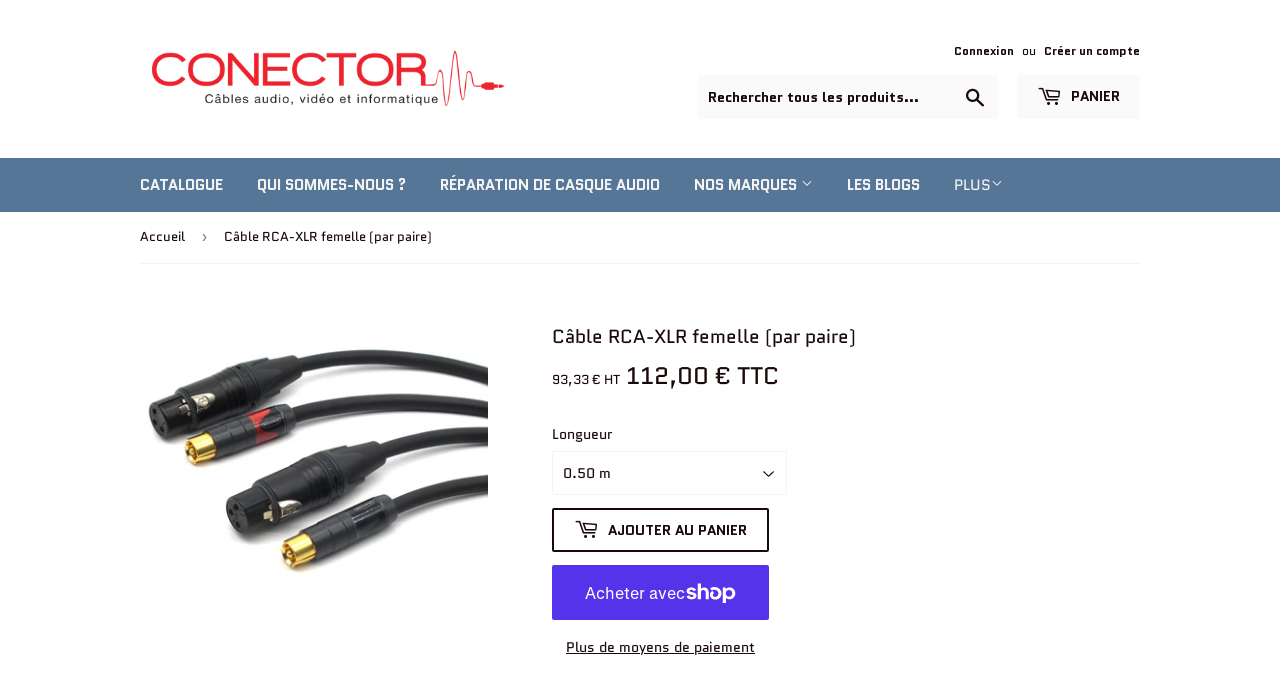

--- FILE ---
content_type: text/html; charset=utf-8
request_url: https://www.conector.fr/products/cable-rca-xlr-femelle
body_size: 22756
content:
<!doctype html>
<html class="no-touch no-js">
<head>
                
<meta name="description" content="Câble audio professionnel RCA/XLR femelle vers RCA/XLR femelleConnecteurs : NC3FXXB (XLR femelle) de la marque NEUTRIK. Connecteur de câble XLR, 3 pôles possédant un support du bloc contact en f..."> 
                
 <!-- SEO-BOOSTER-AUTO-DESCRIPTION --> 
   
 
 <!-- SEO-BOOSTER-AUTO-DESCRIPTION --> 
  
 
 <!-- secomapp-json-ld --> 
 <!-- secomapp-json-ld -->

<!-- smart-seo-json-ld-store -->
<script type="application/ld+json">
{
   "@context": "http://schema.org",
   "@type": "WebSite",
   "url": "https://www.conector.fr/",
   "potentialAction": {
     "@type": "SearchAction",
     "target": "https://www.conector.fr/search?q={search_term_string}",
     "query-input": "required name=search_term_string"
   }
}
</script>
<script type="application/ld+json">
{
	"@context": "http://schema.org",
	"@type": "Organization",
	"url": "http://www.conector.fr"}
</script>
<!-- End - smart-seo-json-ld-store -->



<!-- secomapp-json-ld-Breadcrumb -->
<script type="application/ld+json">
    {
        "@context": "http://schema.org",
        "@type": "BreadcrumbList",
        "itemListElement": [{
            "@type": "ListItem",
            "position": 1,
            "item": {
                "@type": "Website",
                "@id": "https://www.conector.fr",
                "name": "Accueil"
            }
        },{
                "@type": "ListItem",
                "position": 2,
                "item": {
                    "@type": "Product",
                    "@id": "https://www.conector.fr/products/cable-rca-xlr-femelle",
                    "name": "Câble RCA-XLR femelle (par paire)"
                }
            }]}
</script><!-- secomapp-json-ld-product -->
<script type="application/ld+json">
    {
        "@context": "http://schema.org/",
        "@type": "Product",
        "url": "https://www.conector.fr/products/cable-rca-xlr-femelle",
        "name": "Câble RCA-XLR femelle (par paire)",
        "image": "https://www.conector.fr/cdn/shop/products/PXRF2549.jpg?v=1571502737",
        "description": "Câble RCA-XLR femelle (par paire)",
        "brand": {
            "name": "conector"
        },
        "sku": "PXRF2549-0.50",
        "weight": "0.0kg",
        "offers" : [
            {
                "@type" : "Offer" ,
                "priceCurrency" : "EUR" ,
                "price" : "11200" ,
                "priceValidUntil": "2026-04-18",
                "availability" : "http://schema.org/InStock" ,
                "itemCondition": "http://schema.org/NewCondition",
                "sku": "PXRF2549-0.50",
                "name": "0.50 m",
                "url" : "https://www.conector.fr/products/cable-rca-xlr-femelle?variant=30277326078000",
                "seller" : {
                    "@type" : "Organization",
                    "name" : "CONECTOR"
                }
            },
            {
                "@type" : "Offer" ,
                "priceCurrency" : "EUR" ,
                "price" : "11600" ,
                "priceValidUntil": "2026-04-18",
                "availability" : "http://schema.org/InStock" ,
                "itemCondition": "http://schema.org/NewCondition",
                "sku": "PXRF2549-01",
                "name": "1 m",
                "url" : "https://www.conector.fr/products/cable-rca-xlr-femelle?variant=30277031329840",
                "seller" : {
                    "@type" : "Organization",
                    "name" : "CONECTOR"
                }
            },
            {
                "@type" : "Offer" ,
                "priceCurrency" : "EUR" ,
                "price" : "12400" ,
                "priceValidUntil": "2026-04-18",
                "availability" : "http://schema.org/InStock" ,
                "itemCondition": "http://schema.org/NewCondition",
                "sku": "PXRF2549-02",
                "name": "2 m",
                "url" : "https://www.conector.fr/products/cable-rca-xlr-femelle?variant=30277031362608",
                "seller" : {
                    "@type" : "Organization",
                    "name" : "CONECTOR"
                }
            },
            {
                "@type" : "Offer" ,
                "priceCurrency" : "EUR" ,
                "price" : "13200" ,
                "priceValidUntil": "2026-04-18",
                "availability" : "http://schema.org/InStock" ,
                "itemCondition": "http://schema.org/NewCondition",
                "sku": "PXRF2549-03",
                "name": "3 m",
                "url" : "https://www.conector.fr/products/cable-rca-xlr-femelle?variant=30277031395376",
                "seller" : {
                    "@type" : "Organization",
                    "name" : "CONECTOR"
                }
            },
            {
                "@type" : "Offer" ,
                "priceCurrency" : "EUR" ,
                "price" : "14000" ,
                "priceValidUntil": "2026-04-18",
                "availability" : "http://schema.org/InStock" ,
                "itemCondition": "http://schema.org/NewCondition",
                "sku": "PXRF2549-04",
                "name": "4 m",
                "url" : "https://www.conector.fr/products/cable-rca-xlr-femelle?variant=30277031428144",
                "seller" : {
                    "@type" : "Organization",
                    "name" : "CONECTOR"
                }
            },
            {
                "@type" : "Offer" ,
                "priceCurrency" : "EUR" ,
                "price" : "14800" ,
                "priceValidUntil": "2026-04-18",
                "availability" : "http://schema.org/InStock" ,
                "itemCondition": "http://schema.org/NewCondition",
                "sku": "PXRF2549-05",
                "name": "5 m",
                "url" : "https://www.conector.fr/products/cable-rca-xlr-femelle?variant=30277031460912",
                "seller" : {
                    "@type" : "Organization",
                    "name" : "CONECTOR"
                }
            },
            {
                "@type" : "Offer" ,
                "priceCurrency" : "EUR" ,
                "price" : "18800" ,
                "priceValidUntil": "2026-04-18",
                "availability" : "http://schema.org/InStock" ,
                "itemCondition": "http://schema.org/NewCondition",
                "sku": "PXRF2549-10",
                "name": "10 m",
                "url" : "https://www.conector.fr/products/cable-rca-xlr-femelle?variant=30277328535600",
                "seller" : {
                    "@type" : "Organization",
                    "name" : "CONECTOR"
                }
            }
        ]
    }
</script> 

  <script>(function(H){H.className=H.className.replace(/\bno-js\b/,'js')})(document.documentElement)</script>
  <!-- Basic page needs ================================================== -->
  <meta charset="utf-8">
  <meta http-equiv="X-UA-Compatible" content="IE=edge,chrome=1">

  
  <link rel="shortcut icon" href="//www.conector.fr/cdn/shop/files/logo_test_2_page-0001_a50e7866-9530-4d73-aad4-891b7f8e1edf_32x32.jpg?v=1613726130" type="image/png" />
  

  <!-- Title and description ================================================== -->
  <title>
  Câble RCA-XLR femelle (par paire) &ndash; CONECTOR
  </title>

  

  <!-- Product meta ================================================== -->
  <!-- /snippets/social-meta-tags.liquid -->




<meta property="og:site_name" content="CONECTOR">
<meta property="og:url" content="https://www.conector.fr/products/cable-rca-xlr-femelle">
<meta property="og:title" content="Câble RCA-XLR femelle (par paire)">
<meta property="og:type" content="product">
<meta property="og:description" content="Câble audio professionnel RCA/XLR. Câble Mogami 2549. Connectique Neutrik XLR, RCA.">

  <meta property="og:price:amount" content="112,00">
  <meta property="og:price:currency" content="EUR">

<meta property="og:image" content="http://www.conector.fr/cdn/shop/products/PXRF2549_1200x1200.jpg?v=1571502737">
<meta property="og:image:secure_url" content="https://www.conector.fr/cdn/shop/products/PXRF2549_1200x1200.jpg?v=1571502737">


<meta name="twitter:card" content="summary_large_image">
<meta name="twitter:title" content="Câble RCA-XLR femelle (par paire)">
<meta name="twitter:description" content="Câble audio professionnel RCA/XLR. Câble Mogami 2549. Connectique Neutrik XLR, RCA.">
  <meta name="google-site-verification" content="dXsizEtMtoly4ELF0gTW1GkhHk1lisCZN2AD9ydbX3o" />

  <!-- Helpers ================================================== -->
  <link rel="canonical" href="https://www.conector.fr/products/cable-rca-xlr-femelle">
  <meta name="viewport" content="width=device-width,initial-scale=1">

  <!-- CSS ================================================== -->
  <link href="//www.conector.fr/cdn/shop/t/2/assets/theme.scss.css?v=178486889476688517201765871034" rel="stylesheet" type="text/css" media="all" />

  <!-- Header hook for plugins ================================================== -->
  <script>window.performance && window.performance.mark && window.performance.mark('shopify.content_for_header.start');</script><meta id="shopify-digital-wallet" name="shopify-digital-wallet" content="/27255603248/digital_wallets/dialog">
<meta name="shopify-checkout-api-token" content="6ae3ad6ecdcdba5c42585319b86d1bf1">
<link rel="alternate" type="application/json+oembed" href="https://www.conector.fr/products/cable-rca-xlr-femelle.oembed">
<script async="async" src="/checkouts/internal/preloads.js?locale=fr-FR"></script>
<link rel="preconnect" href="https://shop.app" crossorigin="anonymous">
<script async="async" src="https://shop.app/checkouts/internal/preloads.js?locale=fr-FR&shop_id=27255603248" crossorigin="anonymous"></script>
<script id="apple-pay-shop-capabilities" type="application/json">{"shopId":27255603248,"countryCode":"FR","currencyCode":"EUR","merchantCapabilities":["supports3DS"],"merchantId":"gid:\/\/shopify\/Shop\/27255603248","merchantName":"CONECTOR","requiredBillingContactFields":["postalAddress","email","phone"],"requiredShippingContactFields":["postalAddress","email","phone"],"shippingType":"shipping","supportedNetworks":["visa","masterCard","amex","maestro"],"total":{"type":"pending","label":"CONECTOR","amount":"1.00"},"shopifyPaymentsEnabled":true,"supportsSubscriptions":true}</script>
<script id="shopify-features" type="application/json">{"accessToken":"6ae3ad6ecdcdba5c42585319b86d1bf1","betas":["rich-media-storefront-analytics"],"domain":"www.conector.fr","predictiveSearch":true,"shopId":27255603248,"locale":"fr"}</script>
<script>var Shopify = Shopify || {};
Shopify.shop = "conector1.myshopify.com";
Shopify.locale = "fr";
Shopify.currency = {"active":"EUR","rate":"1.0"};
Shopify.country = "FR";
Shopify.theme = {"name":"Supply","id":77374423088,"schema_name":"Supply","schema_version":"8.7.0","theme_store_id":679,"role":"main"};
Shopify.theme.handle = "null";
Shopify.theme.style = {"id":null,"handle":null};
Shopify.cdnHost = "www.conector.fr/cdn";
Shopify.routes = Shopify.routes || {};
Shopify.routes.root = "/";</script>
<script type="module">!function(o){(o.Shopify=o.Shopify||{}).modules=!0}(window);</script>
<script>!function(o){function n(){var o=[];function n(){o.push(Array.prototype.slice.apply(arguments))}return n.q=o,n}var t=o.Shopify=o.Shopify||{};t.loadFeatures=n(),t.autoloadFeatures=n()}(window);</script>
<script>
  window.ShopifyPay = window.ShopifyPay || {};
  window.ShopifyPay.apiHost = "shop.app\/pay";
  window.ShopifyPay.redirectState = null;
</script>
<script id="shop-js-analytics" type="application/json">{"pageType":"product"}</script>
<script defer="defer" async type="module" src="//www.conector.fr/cdn/shopifycloud/shop-js/modules/v2/client.init-shop-cart-sync_XvpUV7qp.fr.esm.js"></script>
<script defer="defer" async type="module" src="//www.conector.fr/cdn/shopifycloud/shop-js/modules/v2/chunk.common_C2xzKNNs.esm.js"></script>
<script type="module">
  await import("//www.conector.fr/cdn/shopifycloud/shop-js/modules/v2/client.init-shop-cart-sync_XvpUV7qp.fr.esm.js");
await import("//www.conector.fr/cdn/shopifycloud/shop-js/modules/v2/chunk.common_C2xzKNNs.esm.js");

  window.Shopify.SignInWithShop?.initShopCartSync?.({"fedCMEnabled":true,"windoidEnabled":true});

</script>
<script>
  window.Shopify = window.Shopify || {};
  if (!window.Shopify.featureAssets) window.Shopify.featureAssets = {};
  window.Shopify.featureAssets['shop-js'] = {"shop-cart-sync":["modules/v2/client.shop-cart-sync_C66VAAYi.fr.esm.js","modules/v2/chunk.common_C2xzKNNs.esm.js"],"init-fed-cm":["modules/v2/client.init-fed-cm_By4eIqYa.fr.esm.js","modules/v2/chunk.common_C2xzKNNs.esm.js"],"shop-button":["modules/v2/client.shop-button_Bz0N9rYp.fr.esm.js","modules/v2/chunk.common_C2xzKNNs.esm.js"],"shop-cash-offers":["modules/v2/client.shop-cash-offers_B90ok608.fr.esm.js","modules/v2/chunk.common_C2xzKNNs.esm.js","modules/v2/chunk.modal_7MqWQJ87.esm.js"],"init-windoid":["modules/v2/client.init-windoid_CdJe_Ee3.fr.esm.js","modules/v2/chunk.common_C2xzKNNs.esm.js"],"shop-toast-manager":["modules/v2/client.shop-toast-manager_kCJHoUCw.fr.esm.js","modules/v2/chunk.common_C2xzKNNs.esm.js"],"init-shop-email-lookup-coordinator":["modules/v2/client.init-shop-email-lookup-coordinator_BPuRLqHy.fr.esm.js","modules/v2/chunk.common_C2xzKNNs.esm.js"],"init-shop-cart-sync":["modules/v2/client.init-shop-cart-sync_XvpUV7qp.fr.esm.js","modules/v2/chunk.common_C2xzKNNs.esm.js"],"avatar":["modules/v2/client.avatar_BTnouDA3.fr.esm.js"],"pay-button":["modules/v2/client.pay-button_CmFhG2BZ.fr.esm.js","modules/v2/chunk.common_C2xzKNNs.esm.js"],"init-customer-accounts":["modules/v2/client.init-customer-accounts_C5-IhKGM.fr.esm.js","modules/v2/client.shop-login-button_DrlPOW6Z.fr.esm.js","modules/v2/chunk.common_C2xzKNNs.esm.js","modules/v2/chunk.modal_7MqWQJ87.esm.js"],"init-shop-for-new-customer-accounts":["modules/v2/client.init-shop-for-new-customer-accounts_Cv1WqR1n.fr.esm.js","modules/v2/client.shop-login-button_DrlPOW6Z.fr.esm.js","modules/v2/chunk.common_C2xzKNNs.esm.js","modules/v2/chunk.modal_7MqWQJ87.esm.js"],"shop-login-button":["modules/v2/client.shop-login-button_DrlPOW6Z.fr.esm.js","modules/v2/chunk.common_C2xzKNNs.esm.js","modules/v2/chunk.modal_7MqWQJ87.esm.js"],"init-customer-accounts-sign-up":["modules/v2/client.init-customer-accounts-sign-up_Dqgdz3C3.fr.esm.js","modules/v2/client.shop-login-button_DrlPOW6Z.fr.esm.js","modules/v2/chunk.common_C2xzKNNs.esm.js","modules/v2/chunk.modal_7MqWQJ87.esm.js"],"shop-follow-button":["modules/v2/client.shop-follow-button_D7RRykwK.fr.esm.js","modules/v2/chunk.common_C2xzKNNs.esm.js","modules/v2/chunk.modal_7MqWQJ87.esm.js"],"checkout-modal":["modules/v2/client.checkout-modal_NILs_SXn.fr.esm.js","modules/v2/chunk.common_C2xzKNNs.esm.js","modules/v2/chunk.modal_7MqWQJ87.esm.js"],"lead-capture":["modules/v2/client.lead-capture_CSmE_fhP.fr.esm.js","modules/v2/chunk.common_C2xzKNNs.esm.js","modules/v2/chunk.modal_7MqWQJ87.esm.js"],"shop-login":["modules/v2/client.shop-login_CKcjyRl_.fr.esm.js","modules/v2/chunk.common_C2xzKNNs.esm.js","modules/v2/chunk.modal_7MqWQJ87.esm.js"],"payment-terms":["modules/v2/client.payment-terms_eoGasybT.fr.esm.js","modules/v2/chunk.common_C2xzKNNs.esm.js","modules/v2/chunk.modal_7MqWQJ87.esm.js"]};
</script>
<script>(function() {
  var isLoaded = false;
  function asyncLoad() {
    if (isLoaded) return;
    isLoaded = true;
    var urls = ["https:\/\/cdn.shopify.com\/s\/files\/1\/0277\/0019\/9517\/t\/1\/assets\/booster_eu_cookie_27255603248.js?45294\u0026shop=conector1.myshopify.com"];
    for (var i = 0; i < urls.length; i++) {
      var s = document.createElement('script');
      s.type = 'text/javascript';
      s.async = true;
      s.src = urls[i];
      var x = document.getElementsByTagName('script')[0];
      x.parentNode.insertBefore(s, x);
    }
  };
  if(window.attachEvent) {
    window.attachEvent('onload', asyncLoad);
  } else {
    window.addEventListener('load', asyncLoad, false);
  }
})();</script>
<script id="__st">var __st={"a":27255603248,"offset":3600,"reqid":"eb947087-caef-4e51-ad8f-cc2c6320ca38-1768693170","pageurl":"www.conector.fr\/products\/cable-rca-xlr-femelle","u":"0961926478d9","p":"product","rtyp":"product","rid":4122090602544};</script>
<script>window.ShopifyPaypalV4VisibilityTracking = true;</script>
<script id="captcha-bootstrap">!function(){'use strict';const t='contact',e='account',n='new_comment',o=[[t,t],['blogs',n],['comments',n],[t,'customer']],c=[[e,'customer_login'],[e,'guest_login'],[e,'recover_customer_password'],[e,'create_customer']],r=t=>t.map((([t,e])=>`form[action*='/${t}']:not([data-nocaptcha='true']) input[name='form_type'][value='${e}']`)).join(','),a=t=>()=>t?[...document.querySelectorAll(t)].map((t=>t.form)):[];function s(){const t=[...o],e=r(t);return a(e)}const i='password',u='form_key',d=['recaptcha-v3-token','g-recaptcha-response','h-captcha-response',i],f=()=>{try{return window.sessionStorage}catch{return}},m='__shopify_v',_=t=>t.elements[u];function p(t,e,n=!1){try{const o=window.sessionStorage,c=JSON.parse(o.getItem(e)),{data:r}=function(t){const{data:e,action:n}=t;return t[m]||n?{data:e,action:n}:{data:t,action:n}}(c);for(const[e,n]of Object.entries(r))t.elements[e]&&(t.elements[e].value=n);n&&o.removeItem(e)}catch(o){console.error('form repopulation failed',{error:o})}}const l='form_type',E='cptcha';function T(t){t.dataset[E]=!0}const w=window,h=w.document,L='Shopify',v='ce_forms',y='captcha';let A=!1;((t,e)=>{const n=(g='f06e6c50-85a8-45c8-87d0-21a2b65856fe',I='https://cdn.shopify.com/shopifycloud/storefront-forms-hcaptcha/ce_storefront_forms_captcha_hcaptcha.v1.5.2.iife.js',D={infoText:'Protégé par hCaptcha',privacyText:'Confidentialité',termsText:'Conditions'},(t,e,n)=>{const o=w[L][v],c=o.bindForm;if(c)return c(t,g,e,D).then(n);var r;o.q.push([[t,g,e,D],n]),r=I,A||(h.body.append(Object.assign(h.createElement('script'),{id:'captcha-provider',async:!0,src:r})),A=!0)});var g,I,D;w[L]=w[L]||{},w[L][v]=w[L][v]||{},w[L][v].q=[],w[L][y]=w[L][y]||{},w[L][y].protect=function(t,e){n(t,void 0,e),T(t)},Object.freeze(w[L][y]),function(t,e,n,w,h,L){const[v,y,A,g]=function(t,e,n){const i=e?o:[],u=t?c:[],d=[...i,...u],f=r(d),m=r(i),_=r(d.filter((([t,e])=>n.includes(e))));return[a(f),a(m),a(_),s()]}(w,h,L),I=t=>{const e=t.target;return e instanceof HTMLFormElement?e:e&&e.form},D=t=>v().includes(t);t.addEventListener('submit',(t=>{const e=I(t);if(!e)return;const n=D(e)&&!e.dataset.hcaptchaBound&&!e.dataset.recaptchaBound,o=_(e),c=g().includes(e)&&(!o||!o.value);(n||c)&&t.preventDefault(),c&&!n&&(function(t){try{if(!f())return;!function(t){const e=f();if(!e)return;const n=_(t);if(!n)return;const o=n.value;o&&e.removeItem(o)}(t);const e=Array.from(Array(32),(()=>Math.random().toString(36)[2])).join('');!function(t,e){_(t)||t.append(Object.assign(document.createElement('input'),{type:'hidden',name:u})),t.elements[u].value=e}(t,e),function(t,e){const n=f();if(!n)return;const o=[...t.querySelectorAll(`input[type='${i}']`)].map((({name:t})=>t)),c=[...d,...o],r={};for(const[a,s]of new FormData(t).entries())c.includes(a)||(r[a]=s);n.setItem(e,JSON.stringify({[m]:1,action:t.action,data:r}))}(t,e)}catch(e){console.error('failed to persist form',e)}}(e),e.submit())}));const S=(t,e)=>{t&&!t.dataset[E]&&(n(t,e.some((e=>e===t))),T(t))};for(const o of['focusin','change'])t.addEventListener(o,(t=>{const e=I(t);D(e)&&S(e,y())}));const B=e.get('form_key'),M=e.get(l),P=B&&M;t.addEventListener('DOMContentLoaded',(()=>{const t=y();if(P)for(const e of t)e.elements[l].value===M&&p(e,B);[...new Set([...A(),...v().filter((t=>'true'===t.dataset.shopifyCaptcha))])].forEach((e=>S(e,t)))}))}(h,new URLSearchParams(w.location.search),n,t,e,['guest_login'])})(!0,!0)}();</script>
<script integrity="sha256-4kQ18oKyAcykRKYeNunJcIwy7WH5gtpwJnB7kiuLZ1E=" data-source-attribution="shopify.loadfeatures" defer="defer" src="//www.conector.fr/cdn/shopifycloud/storefront/assets/storefront/load_feature-a0a9edcb.js" crossorigin="anonymous"></script>
<script crossorigin="anonymous" defer="defer" src="//www.conector.fr/cdn/shopifycloud/storefront/assets/shopify_pay/storefront-65b4c6d7.js?v=20250812"></script>
<script data-source-attribution="shopify.dynamic_checkout.dynamic.init">var Shopify=Shopify||{};Shopify.PaymentButton=Shopify.PaymentButton||{isStorefrontPortableWallets:!0,init:function(){window.Shopify.PaymentButton.init=function(){};var t=document.createElement("script");t.src="https://www.conector.fr/cdn/shopifycloud/portable-wallets/latest/portable-wallets.fr.js",t.type="module",document.head.appendChild(t)}};
</script>
<script data-source-attribution="shopify.dynamic_checkout.buyer_consent">
  function portableWalletsHideBuyerConsent(e){var t=document.getElementById("shopify-buyer-consent"),n=document.getElementById("shopify-subscription-policy-button");t&&n&&(t.classList.add("hidden"),t.setAttribute("aria-hidden","true"),n.removeEventListener("click",e))}function portableWalletsShowBuyerConsent(e){var t=document.getElementById("shopify-buyer-consent"),n=document.getElementById("shopify-subscription-policy-button");t&&n&&(t.classList.remove("hidden"),t.removeAttribute("aria-hidden"),n.addEventListener("click",e))}window.Shopify?.PaymentButton&&(window.Shopify.PaymentButton.hideBuyerConsent=portableWalletsHideBuyerConsent,window.Shopify.PaymentButton.showBuyerConsent=portableWalletsShowBuyerConsent);
</script>
<script>
  function portableWalletsCleanup(e){e&&e.src&&console.error("Failed to load portable wallets script "+e.src);var t=document.querySelectorAll("shopify-accelerated-checkout .shopify-payment-button__skeleton, shopify-accelerated-checkout-cart .wallet-cart-button__skeleton"),e=document.getElementById("shopify-buyer-consent");for(let e=0;e<t.length;e++)t[e].remove();e&&e.remove()}function portableWalletsNotLoadedAsModule(e){e instanceof ErrorEvent&&"string"==typeof e.message&&e.message.includes("import.meta")&&"string"==typeof e.filename&&e.filename.includes("portable-wallets")&&(window.removeEventListener("error",portableWalletsNotLoadedAsModule),window.Shopify.PaymentButton.failedToLoad=e,"loading"===document.readyState?document.addEventListener("DOMContentLoaded",window.Shopify.PaymentButton.init):window.Shopify.PaymentButton.init())}window.addEventListener("error",portableWalletsNotLoadedAsModule);
</script>

<script type="module" src="https://www.conector.fr/cdn/shopifycloud/portable-wallets/latest/portable-wallets.fr.js" onError="portableWalletsCleanup(this)" crossorigin="anonymous"></script>
<script nomodule>
  document.addEventListener("DOMContentLoaded", portableWalletsCleanup);
</script>

<link id="shopify-accelerated-checkout-styles" rel="stylesheet" media="screen" href="https://www.conector.fr/cdn/shopifycloud/portable-wallets/latest/accelerated-checkout-backwards-compat.css" crossorigin="anonymous">
<style id="shopify-accelerated-checkout-cart">
        #shopify-buyer-consent {
  margin-top: 1em;
  display: inline-block;
  width: 100%;
}

#shopify-buyer-consent.hidden {
  display: none;
}

#shopify-subscription-policy-button {
  background: none;
  border: none;
  padding: 0;
  text-decoration: underline;
  font-size: inherit;
  cursor: pointer;
}

#shopify-subscription-policy-button::before {
  box-shadow: none;
}

      </style>

<script>window.performance && window.performance.mark && window.performance.mark('shopify.content_for_header.end');</script>

  
  

  <script src="//www.conector.fr/cdn/shop/t/2/assets/jquery-2.2.3.min.js?v=58211863146907186831569233312" type="text/javascript"></script>

  <script src="//www.conector.fr/cdn/shop/t/2/assets/lazysizes.min.js?v=8147953233334221341569233312" async="async"></script>
  <script src="//www.conector.fr/cdn/shop/t/2/assets/vendor.js?v=106177282645720727331569233313" defer="defer"></script>
  <script src="//www.conector.fr/cdn/shop/t/2/assets/theme.js?v=43845888180970860241570460703" defer="defer"></script>


<link href="https://monorail-edge.shopifysvc.com" rel="dns-prefetch">
<script>(function(){if ("sendBeacon" in navigator && "performance" in window) {try {var session_token_from_headers = performance.getEntriesByType('navigation')[0].serverTiming.find(x => x.name == '_s').description;} catch {var session_token_from_headers = undefined;}var session_cookie_matches = document.cookie.match(/_shopify_s=([^;]*)/);var session_token_from_cookie = session_cookie_matches && session_cookie_matches.length === 2 ? session_cookie_matches[1] : "";var session_token = session_token_from_headers || session_token_from_cookie || "";function handle_abandonment_event(e) {var entries = performance.getEntries().filter(function(entry) {return /monorail-edge.shopifysvc.com/.test(entry.name);});if (!window.abandonment_tracked && entries.length === 0) {window.abandonment_tracked = true;var currentMs = Date.now();var navigation_start = performance.timing.navigationStart;var payload = {shop_id: 27255603248,url: window.location.href,navigation_start,duration: currentMs - navigation_start,session_token,page_type: "product"};window.navigator.sendBeacon("https://monorail-edge.shopifysvc.com/v1/produce", JSON.stringify({schema_id: "online_store_buyer_site_abandonment/1.1",payload: payload,metadata: {event_created_at_ms: currentMs,event_sent_at_ms: currentMs}}));}}window.addEventListener('pagehide', handle_abandonment_event);}}());</script>
<script id="web-pixels-manager-setup">(function e(e,d,r,n,o){if(void 0===o&&(o={}),!Boolean(null===(a=null===(i=window.Shopify)||void 0===i?void 0:i.analytics)||void 0===a?void 0:a.replayQueue)){var i,a;window.Shopify=window.Shopify||{};var t=window.Shopify;t.analytics=t.analytics||{};var s=t.analytics;s.replayQueue=[],s.publish=function(e,d,r){return s.replayQueue.push([e,d,r]),!0};try{self.performance.mark("wpm:start")}catch(e){}var l=function(){var e={modern:/Edge?\/(1{2}[4-9]|1[2-9]\d|[2-9]\d{2}|\d{4,})\.\d+(\.\d+|)|Firefox\/(1{2}[4-9]|1[2-9]\d|[2-9]\d{2}|\d{4,})\.\d+(\.\d+|)|Chrom(ium|e)\/(9{2}|\d{3,})\.\d+(\.\d+|)|(Maci|X1{2}).+ Version\/(15\.\d+|(1[6-9]|[2-9]\d|\d{3,})\.\d+)([,.]\d+|)( \(\w+\)|)( Mobile\/\w+|) Safari\/|Chrome.+OPR\/(9{2}|\d{3,})\.\d+\.\d+|(CPU[ +]OS|iPhone[ +]OS|CPU[ +]iPhone|CPU IPhone OS|CPU iPad OS)[ +]+(15[._]\d+|(1[6-9]|[2-9]\d|\d{3,})[._]\d+)([._]\d+|)|Android:?[ /-](13[3-9]|1[4-9]\d|[2-9]\d{2}|\d{4,})(\.\d+|)(\.\d+|)|Android.+Firefox\/(13[5-9]|1[4-9]\d|[2-9]\d{2}|\d{4,})\.\d+(\.\d+|)|Android.+Chrom(ium|e)\/(13[3-9]|1[4-9]\d|[2-9]\d{2}|\d{4,})\.\d+(\.\d+|)|SamsungBrowser\/([2-9]\d|\d{3,})\.\d+/,legacy:/Edge?\/(1[6-9]|[2-9]\d|\d{3,})\.\d+(\.\d+|)|Firefox\/(5[4-9]|[6-9]\d|\d{3,})\.\d+(\.\d+|)|Chrom(ium|e)\/(5[1-9]|[6-9]\d|\d{3,})\.\d+(\.\d+|)([\d.]+$|.*Safari\/(?![\d.]+ Edge\/[\d.]+$))|(Maci|X1{2}).+ Version\/(10\.\d+|(1[1-9]|[2-9]\d|\d{3,})\.\d+)([,.]\d+|)( \(\w+\)|)( Mobile\/\w+|) Safari\/|Chrome.+OPR\/(3[89]|[4-9]\d|\d{3,})\.\d+\.\d+|(CPU[ +]OS|iPhone[ +]OS|CPU[ +]iPhone|CPU IPhone OS|CPU iPad OS)[ +]+(10[._]\d+|(1[1-9]|[2-9]\d|\d{3,})[._]\d+)([._]\d+|)|Android:?[ /-](13[3-9]|1[4-9]\d|[2-9]\d{2}|\d{4,})(\.\d+|)(\.\d+|)|Mobile Safari.+OPR\/([89]\d|\d{3,})\.\d+\.\d+|Android.+Firefox\/(13[5-9]|1[4-9]\d|[2-9]\d{2}|\d{4,})\.\d+(\.\d+|)|Android.+Chrom(ium|e)\/(13[3-9]|1[4-9]\d|[2-9]\d{2}|\d{4,})\.\d+(\.\d+|)|Android.+(UC? ?Browser|UCWEB|U3)[ /]?(15\.([5-9]|\d{2,})|(1[6-9]|[2-9]\d|\d{3,})\.\d+)\.\d+|SamsungBrowser\/(5\.\d+|([6-9]|\d{2,})\.\d+)|Android.+MQ{2}Browser\/(14(\.(9|\d{2,})|)|(1[5-9]|[2-9]\d|\d{3,})(\.\d+|))(\.\d+|)|K[Aa][Ii]OS\/(3\.\d+|([4-9]|\d{2,})\.\d+)(\.\d+|)/},d=e.modern,r=e.legacy,n=navigator.userAgent;return n.match(d)?"modern":n.match(r)?"legacy":"unknown"}(),u="modern"===l?"modern":"legacy",c=(null!=n?n:{modern:"",legacy:""})[u],f=function(e){return[e.baseUrl,"/wpm","/b",e.hashVersion,"modern"===e.buildTarget?"m":"l",".js"].join("")}({baseUrl:d,hashVersion:r,buildTarget:u}),m=function(e){var d=e.version,r=e.bundleTarget,n=e.surface,o=e.pageUrl,i=e.monorailEndpoint;return{emit:function(e){var a=e.status,t=e.errorMsg,s=(new Date).getTime(),l=JSON.stringify({metadata:{event_sent_at_ms:s},events:[{schema_id:"web_pixels_manager_load/3.1",payload:{version:d,bundle_target:r,page_url:o,status:a,surface:n,error_msg:t},metadata:{event_created_at_ms:s}}]});if(!i)return console&&console.warn&&console.warn("[Web Pixels Manager] No Monorail endpoint provided, skipping logging."),!1;try{return self.navigator.sendBeacon.bind(self.navigator)(i,l)}catch(e){}var u=new XMLHttpRequest;try{return u.open("POST",i,!0),u.setRequestHeader("Content-Type","text/plain"),u.send(l),!0}catch(e){return console&&console.warn&&console.warn("[Web Pixels Manager] Got an unhandled error while logging to Monorail."),!1}}}}({version:r,bundleTarget:l,surface:e.surface,pageUrl:self.location.href,monorailEndpoint:e.monorailEndpoint});try{o.browserTarget=l,function(e){var d=e.src,r=e.async,n=void 0===r||r,o=e.onload,i=e.onerror,a=e.sri,t=e.scriptDataAttributes,s=void 0===t?{}:t,l=document.createElement("script"),u=document.querySelector("head"),c=document.querySelector("body");if(l.async=n,l.src=d,a&&(l.integrity=a,l.crossOrigin="anonymous"),s)for(var f in s)if(Object.prototype.hasOwnProperty.call(s,f))try{l.dataset[f]=s[f]}catch(e){}if(o&&l.addEventListener("load",o),i&&l.addEventListener("error",i),u)u.appendChild(l);else{if(!c)throw new Error("Did not find a head or body element to append the script");c.appendChild(l)}}({src:f,async:!0,onload:function(){if(!function(){var e,d;return Boolean(null===(d=null===(e=window.Shopify)||void 0===e?void 0:e.analytics)||void 0===d?void 0:d.initialized)}()){var d=window.webPixelsManager.init(e)||void 0;if(d){var r=window.Shopify.analytics;r.replayQueue.forEach((function(e){var r=e[0],n=e[1],o=e[2];d.publishCustomEvent(r,n,o)})),r.replayQueue=[],r.publish=d.publishCustomEvent,r.visitor=d.visitor,r.initialized=!0}}},onerror:function(){return m.emit({status:"failed",errorMsg:"".concat(f," has failed to load")})},sri:function(e){var d=/^sha384-[A-Za-z0-9+/=]+$/;return"string"==typeof e&&d.test(e)}(c)?c:"",scriptDataAttributes:o}),m.emit({status:"loading"})}catch(e){m.emit({status:"failed",errorMsg:(null==e?void 0:e.message)||"Unknown error"})}}})({shopId: 27255603248,storefrontBaseUrl: "https://www.conector.fr",extensionsBaseUrl: "https://extensions.shopifycdn.com/cdn/shopifycloud/web-pixels-manager",monorailEndpoint: "https://monorail-edge.shopifysvc.com/unstable/produce_batch",surface: "storefront-renderer",enabledBetaFlags: ["2dca8a86"],webPixelsConfigList: [{"id":"985563461","configuration":"{\"config\":\"{\\\"pixel_id\\\":\\\"G-HSFYYLPERQ\\\",\\\"gtag_events\\\":[{\\\"type\\\":\\\"purchase\\\",\\\"action_label\\\":\\\"G-HSFYYLPERQ\\\"},{\\\"type\\\":\\\"page_view\\\",\\\"action_label\\\":\\\"G-HSFYYLPERQ\\\"},{\\\"type\\\":\\\"view_item\\\",\\\"action_label\\\":\\\"G-HSFYYLPERQ\\\"},{\\\"type\\\":\\\"search\\\",\\\"action_label\\\":\\\"G-HSFYYLPERQ\\\"},{\\\"type\\\":\\\"add_to_cart\\\",\\\"action_label\\\":\\\"G-HSFYYLPERQ\\\"},{\\\"type\\\":\\\"begin_checkout\\\",\\\"action_label\\\":\\\"G-HSFYYLPERQ\\\"},{\\\"type\\\":\\\"add_payment_info\\\",\\\"action_label\\\":\\\"G-HSFYYLPERQ\\\"}],\\\"enable_monitoring_mode\\\":false}\"}","eventPayloadVersion":"v1","runtimeContext":"OPEN","scriptVersion":"b2a88bafab3e21179ed38636efcd8a93","type":"APP","apiClientId":1780363,"privacyPurposes":[],"dataSharingAdjustments":{"protectedCustomerApprovalScopes":["read_customer_address","read_customer_email","read_customer_name","read_customer_personal_data","read_customer_phone"]}},{"id":"shopify-app-pixel","configuration":"{}","eventPayloadVersion":"v1","runtimeContext":"STRICT","scriptVersion":"0450","apiClientId":"shopify-pixel","type":"APP","privacyPurposes":["ANALYTICS","MARKETING"]},{"id":"shopify-custom-pixel","eventPayloadVersion":"v1","runtimeContext":"LAX","scriptVersion":"0450","apiClientId":"shopify-pixel","type":"CUSTOM","privacyPurposes":["ANALYTICS","MARKETING"]}],isMerchantRequest: false,initData: {"shop":{"name":"CONECTOR","paymentSettings":{"currencyCode":"EUR"},"myshopifyDomain":"conector1.myshopify.com","countryCode":"FR","storefrontUrl":"https:\/\/www.conector.fr"},"customer":null,"cart":null,"checkout":null,"productVariants":[{"price":{"amount":112.0,"currencyCode":"EUR"},"product":{"title":"Câble RCA-XLR femelle (par paire)","vendor":"conector","id":"4122090602544","untranslatedTitle":"Câble RCA-XLR femelle (par paire)","url":"\/products\/cable-rca-xlr-femelle","type":"Fabrication"},"id":"30277326078000","image":{"src":"\/\/www.conector.fr\/cdn\/shop\/products\/PXRF2549.jpg?v=1571502737"},"sku":"PXRF2549-0.50","title":"0.50 m","untranslatedTitle":"0.50 m"},{"price":{"amount":116.0,"currencyCode":"EUR"},"product":{"title":"Câble RCA-XLR femelle (par paire)","vendor":"conector","id":"4122090602544","untranslatedTitle":"Câble RCA-XLR femelle (par paire)","url":"\/products\/cable-rca-xlr-femelle","type":"Fabrication"},"id":"30277031329840","image":{"src":"\/\/www.conector.fr\/cdn\/shop\/products\/PXRF2549.jpg?v=1571502737"},"sku":"PXRF2549-01","title":"1 m","untranslatedTitle":"1 m"},{"price":{"amount":124.0,"currencyCode":"EUR"},"product":{"title":"Câble RCA-XLR femelle (par paire)","vendor":"conector","id":"4122090602544","untranslatedTitle":"Câble RCA-XLR femelle (par paire)","url":"\/products\/cable-rca-xlr-femelle","type":"Fabrication"},"id":"30277031362608","image":{"src":"\/\/www.conector.fr\/cdn\/shop\/products\/PXRF2549.jpg?v=1571502737"},"sku":"PXRF2549-02","title":"2 m","untranslatedTitle":"2 m"},{"price":{"amount":132.0,"currencyCode":"EUR"},"product":{"title":"Câble RCA-XLR femelle (par paire)","vendor":"conector","id":"4122090602544","untranslatedTitle":"Câble RCA-XLR femelle (par paire)","url":"\/products\/cable-rca-xlr-femelle","type":"Fabrication"},"id":"30277031395376","image":{"src":"\/\/www.conector.fr\/cdn\/shop\/products\/PXRF2549.jpg?v=1571502737"},"sku":"PXRF2549-03","title":"3 m","untranslatedTitle":"3 m"},{"price":{"amount":140.0,"currencyCode":"EUR"},"product":{"title":"Câble RCA-XLR femelle (par paire)","vendor":"conector","id":"4122090602544","untranslatedTitle":"Câble RCA-XLR femelle (par paire)","url":"\/products\/cable-rca-xlr-femelle","type":"Fabrication"},"id":"30277031428144","image":{"src":"\/\/www.conector.fr\/cdn\/shop\/products\/PXRF2549.jpg?v=1571502737"},"sku":"PXRF2549-04","title":"4 m","untranslatedTitle":"4 m"},{"price":{"amount":148.0,"currencyCode":"EUR"},"product":{"title":"Câble RCA-XLR femelle (par paire)","vendor":"conector","id":"4122090602544","untranslatedTitle":"Câble RCA-XLR femelle (par paire)","url":"\/products\/cable-rca-xlr-femelle","type":"Fabrication"},"id":"30277031460912","image":{"src":"\/\/www.conector.fr\/cdn\/shop\/products\/PXRF2549.jpg?v=1571502737"},"sku":"PXRF2549-05","title":"5 m","untranslatedTitle":"5 m"},{"price":{"amount":188.0,"currencyCode":"EUR"},"product":{"title":"Câble RCA-XLR femelle (par paire)","vendor":"conector","id":"4122090602544","untranslatedTitle":"Câble RCA-XLR femelle (par paire)","url":"\/products\/cable-rca-xlr-femelle","type":"Fabrication"},"id":"30277328535600","image":{"src":"\/\/www.conector.fr\/cdn\/shop\/products\/PXRF2549.jpg?v=1571502737"},"sku":"PXRF2549-10","title":"10 m","untranslatedTitle":"10 m"}],"purchasingCompany":null},},"https://www.conector.fr/cdn","fcfee988w5aeb613cpc8e4bc33m6693e112",{"modern":"","legacy":""},{"shopId":"27255603248","storefrontBaseUrl":"https:\/\/www.conector.fr","extensionBaseUrl":"https:\/\/extensions.shopifycdn.com\/cdn\/shopifycloud\/web-pixels-manager","surface":"storefront-renderer","enabledBetaFlags":"[\"2dca8a86\"]","isMerchantRequest":"false","hashVersion":"fcfee988w5aeb613cpc8e4bc33m6693e112","publish":"custom","events":"[[\"page_viewed\",{}],[\"product_viewed\",{\"productVariant\":{\"price\":{\"amount\":112.0,\"currencyCode\":\"EUR\"},\"product\":{\"title\":\"Câble RCA-XLR femelle (par paire)\",\"vendor\":\"conector\",\"id\":\"4122090602544\",\"untranslatedTitle\":\"Câble RCA-XLR femelle (par paire)\",\"url\":\"\/products\/cable-rca-xlr-femelle\",\"type\":\"Fabrication\"},\"id\":\"30277326078000\",\"image\":{\"src\":\"\/\/www.conector.fr\/cdn\/shop\/products\/PXRF2549.jpg?v=1571502737\"},\"sku\":\"PXRF2549-0.50\",\"title\":\"0.50 m\",\"untranslatedTitle\":\"0.50 m\"}}]]"});</script><script>
  window.ShopifyAnalytics = window.ShopifyAnalytics || {};
  window.ShopifyAnalytics.meta = window.ShopifyAnalytics.meta || {};
  window.ShopifyAnalytics.meta.currency = 'EUR';
  var meta = {"product":{"id":4122090602544,"gid":"gid:\/\/shopify\/Product\/4122090602544","vendor":"conector","type":"Fabrication","handle":"cable-rca-xlr-femelle","variants":[{"id":30277326078000,"price":11200,"name":"Câble RCA-XLR femelle (par paire) - 0.50 m","public_title":"0.50 m","sku":"PXRF2549-0.50"},{"id":30277031329840,"price":11600,"name":"Câble RCA-XLR femelle (par paire) - 1 m","public_title":"1 m","sku":"PXRF2549-01"},{"id":30277031362608,"price":12400,"name":"Câble RCA-XLR femelle (par paire) - 2 m","public_title":"2 m","sku":"PXRF2549-02"},{"id":30277031395376,"price":13200,"name":"Câble RCA-XLR femelle (par paire) - 3 m","public_title":"3 m","sku":"PXRF2549-03"},{"id":30277031428144,"price":14000,"name":"Câble RCA-XLR femelle (par paire) - 4 m","public_title":"4 m","sku":"PXRF2549-04"},{"id":30277031460912,"price":14800,"name":"Câble RCA-XLR femelle (par paire) - 5 m","public_title":"5 m","sku":"PXRF2549-05"},{"id":30277328535600,"price":18800,"name":"Câble RCA-XLR femelle (par paire) - 10 m","public_title":"10 m","sku":"PXRF2549-10"}],"remote":false},"page":{"pageType":"product","resourceType":"product","resourceId":4122090602544,"requestId":"eb947087-caef-4e51-ad8f-cc2c6320ca38-1768693170"}};
  for (var attr in meta) {
    window.ShopifyAnalytics.meta[attr] = meta[attr];
  }
</script>
<script class="analytics">
  (function () {
    var customDocumentWrite = function(content) {
      var jquery = null;

      if (window.jQuery) {
        jquery = window.jQuery;
      } else if (window.Checkout && window.Checkout.$) {
        jquery = window.Checkout.$;
      }

      if (jquery) {
        jquery('body').append(content);
      }
    };

    var hasLoggedConversion = function(token) {
      if (token) {
        return document.cookie.indexOf('loggedConversion=' + token) !== -1;
      }
      return false;
    }

    var setCookieIfConversion = function(token) {
      if (token) {
        var twoMonthsFromNow = new Date(Date.now());
        twoMonthsFromNow.setMonth(twoMonthsFromNow.getMonth() + 2);

        document.cookie = 'loggedConversion=' + token + '; expires=' + twoMonthsFromNow;
      }
    }

    var trekkie = window.ShopifyAnalytics.lib = window.trekkie = window.trekkie || [];
    if (trekkie.integrations) {
      return;
    }
    trekkie.methods = [
      'identify',
      'page',
      'ready',
      'track',
      'trackForm',
      'trackLink'
    ];
    trekkie.factory = function(method) {
      return function() {
        var args = Array.prototype.slice.call(arguments);
        args.unshift(method);
        trekkie.push(args);
        return trekkie;
      };
    };
    for (var i = 0; i < trekkie.methods.length; i++) {
      var key = trekkie.methods[i];
      trekkie[key] = trekkie.factory(key);
    }
    trekkie.load = function(config) {
      trekkie.config = config || {};
      trekkie.config.initialDocumentCookie = document.cookie;
      var first = document.getElementsByTagName('script')[0];
      var script = document.createElement('script');
      script.type = 'text/javascript';
      script.onerror = function(e) {
        var scriptFallback = document.createElement('script');
        scriptFallback.type = 'text/javascript';
        scriptFallback.onerror = function(error) {
                var Monorail = {
      produce: function produce(monorailDomain, schemaId, payload) {
        var currentMs = new Date().getTime();
        var event = {
          schema_id: schemaId,
          payload: payload,
          metadata: {
            event_created_at_ms: currentMs,
            event_sent_at_ms: currentMs
          }
        };
        return Monorail.sendRequest("https://" + monorailDomain + "/v1/produce", JSON.stringify(event));
      },
      sendRequest: function sendRequest(endpointUrl, payload) {
        // Try the sendBeacon API
        if (window && window.navigator && typeof window.navigator.sendBeacon === 'function' && typeof window.Blob === 'function' && !Monorail.isIos12()) {
          var blobData = new window.Blob([payload], {
            type: 'text/plain'
          });

          if (window.navigator.sendBeacon(endpointUrl, blobData)) {
            return true;
          } // sendBeacon was not successful

        } // XHR beacon

        var xhr = new XMLHttpRequest();

        try {
          xhr.open('POST', endpointUrl);
          xhr.setRequestHeader('Content-Type', 'text/plain');
          xhr.send(payload);
        } catch (e) {
          console.log(e);
        }

        return false;
      },
      isIos12: function isIos12() {
        return window.navigator.userAgent.lastIndexOf('iPhone; CPU iPhone OS 12_') !== -1 || window.navigator.userAgent.lastIndexOf('iPad; CPU OS 12_') !== -1;
      }
    };
    Monorail.produce('monorail-edge.shopifysvc.com',
      'trekkie_storefront_load_errors/1.1',
      {shop_id: 27255603248,
      theme_id: 77374423088,
      app_name: "storefront",
      context_url: window.location.href,
      source_url: "//www.conector.fr/cdn/s/trekkie.storefront.cd680fe47e6c39ca5d5df5f0a32d569bc48c0f27.min.js"});

        };
        scriptFallback.async = true;
        scriptFallback.src = '//www.conector.fr/cdn/s/trekkie.storefront.cd680fe47e6c39ca5d5df5f0a32d569bc48c0f27.min.js';
        first.parentNode.insertBefore(scriptFallback, first);
      };
      script.async = true;
      script.src = '//www.conector.fr/cdn/s/trekkie.storefront.cd680fe47e6c39ca5d5df5f0a32d569bc48c0f27.min.js';
      first.parentNode.insertBefore(script, first);
    };
    trekkie.load(
      {"Trekkie":{"appName":"storefront","development":false,"defaultAttributes":{"shopId":27255603248,"isMerchantRequest":null,"themeId":77374423088,"themeCityHash":"7876107767802053800","contentLanguage":"fr","currency":"EUR","eventMetadataId":"5ad00b50-0401-4bb8-a307-895c9f50ae4d"},"isServerSideCookieWritingEnabled":true,"monorailRegion":"shop_domain","enabledBetaFlags":["65f19447"]},"Session Attribution":{},"S2S":{"facebookCapiEnabled":false,"source":"trekkie-storefront-renderer","apiClientId":580111}}
    );

    var loaded = false;
    trekkie.ready(function() {
      if (loaded) return;
      loaded = true;

      window.ShopifyAnalytics.lib = window.trekkie;

      var originalDocumentWrite = document.write;
      document.write = customDocumentWrite;
      try { window.ShopifyAnalytics.merchantGoogleAnalytics.call(this); } catch(error) {};
      document.write = originalDocumentWrite;

      window.ShopifyAnalytics.lib.page(null,{"pageType":"product","resourceType":"product","resourceId":4122090602544,"requestId":"eb947087-caef-4e51-ad8f-cc2c6320ca38-1768693170","shopifyEmitted":true});

      var match = window.location.pathname.match(/checkouts\/(.+)\/(thank_you|post_purchase)/)
      var token = match? match[1]: undefined;
      if (!hasLoggedConversion(token)) {
        setCookieIfConversion(token);
        window.ShopifyAnalytics.lib.track("Viewed Product",{"currency":"EUR","variantId":30277326078000,"productId":4122090602544,"productGid":"gid:\/\/shopify\/Product\/4122090602544","name":"Câble RCA-XLR femelle (par paire) - 0.50 m","price":"112.00","sku":"PXRF2549-0.50","brand":"conector","variant":"0.50 m","category":"Fabrication","nonInteraction":true,"remote":false},undefined,undefined,{"shopifyEmitted":true});
      window.ShopifyAnalytics.lib.track("monorail:\/\/trekkie_storefront_viewed_product\/1.1",{"currency":"EUR","variantId":30277326078000,"productId":4122090602544,"productGid":"gid:\/\/shopify\/Product\/4122090602544","name":"Câble RCA-XLR femelle (par paire) - 0.50 m","price":"112.00","sku":"PXRF2549-0.50","brand":"conector","variant":"0.50 m","category":"Fabrication","nonInteraction":true,"remote":false,"referer":"https:\/\/www.conector.fr\/products\/cable-rca-xlr-femelle"});
      }
    });


        var eventsListenerScript = document.createElement('script');
        eventsListenerScript.async = true;
        eventsListenerScript.src = "//www.conector.fr/cdn/shopifycloud/storefront/assets/shop_events_listener-3da45d37.js";
        document.getElementsByTagName('head')[0].appendChild(eventsListenerScript);

})();</script>
  <script>
  if (!window.ga || (window.ga && typeof window.ga !== 'function')) {
    window.ga = function ga() {
      (window.ga.q = window.ga.q || []).push(arguments);
      if (window.Shopify && window.Shopify.analytics && typeof window.Shopify.analytics.publish === 'function') {
        window.Shopify.analytics.publish("ga_stub_called", {}, {sendTo: "google_osp_migration"});
      }
      console.error("Shopify's Google Analytics stub called with:", Array.from(arguments), "\nSee https://help.shopify.com/manual/promoting-marketing/pixels/pixel-migration#google for more information.");
    };
    if (window.Shopify && window.Shopify.analytics && typeof window.Shopify.analytics.publish === 'function') {
      window.Shopify.analytics.publish("ga_stub_initialized", {}, {sendTo: "google_osp_migration"});
    }
  }
</script>
<script
  defer
  src="https://www.conector.fr/cdn/shopifycloud/perf-kit/shopify-perf-kit-3.0.4.min.js"
  data-application="storefront-renderer"
  data-shop-id="27255603248"
  data-render-region="gcp-us-east1"
  data-page-type="product"
  data-theme-instance-id="77374423088"
  data-theme-name="Supply"
  data-theme-version="8.7.0"
  data-monorail-region="shop_domain"
  data-resource-timing-sampling-rate="10"
  data-shs="true"
  data-shs-beacon="true"
  data-shs-export-with-fetch="true"
  data-shs-logs-sample-rate="1"
  data-shs-beacon-endpoint="https://www.conector.fr/api/collect"
></script>
</head>

<body id="cable-rca-xlr-femelle-par-paire" class="template-product" >

  <div id="shopify-section-header" class="shopify-section header-section"><header class="site-header" role="banner" data-section-id="header" data-section-type="header-section">
  <div class="wrapper">

    <div class="grid--full">
      <div class="grid-item large--one-half">
        
          <div class="h1 header-logo" itemscope itemtype="http://schema.org/Organization">
        
          
          

          <a href="/" itemprop="url">
            <div class="lazyload__image-wrapper no-js header-logo__image" style="max-width:380px;">
              <div style="padding-top:17.954620190726736%;">
                <img class="lazyload js"
                  data-src="//www.conector.fr/cdn/shop/files/Logo-Connector_seb_{width}x.png?v=1613727153"
                  data-widths="[180, 360, 540, 720, 900, 1080, 1296, 1512, 1728, 2048]"
                  data-aspectratio="5.569597069597069"
                  data-sizes="auto"
                  alt="CONECTOR"
                  style="width:380px;">
              </div>
            </div>
            <noscript>
              
              <img src="//www.conector.fr/cdn/shop/files/Logo-Connector_seb_380x.png?v=1613727153"
                srcset="//www.conector.fr/cdn/shop/files/Logo-Connector_seb_380x.png?v=1613727153 1x, //www.conector.fr/cdn/shop/files/Logo-Connector_seb_380x@2x.png?v=1613727153 2x"
                alt="CONECTOR"
                itemprop="logo"
                style="max-width:380px;">
            </noscript>
          </a>
          
        
          </div>
        
      </div>

      <div class="grid-item large--one-half text-center large--text-right">
        
          <div class="site-header--text-links">
            

            
              <span class="site-header--meta-links medium-down--hide">
                
                  <a href="/account/login" id="customer_login_link">Connexion</a>
                  <span class="site-header--spacer">ou</span>
                  <a href="/account/register" id="customer_register_link">Créer un compte</a>
                
              </span>
            
          </div>

          <br class="medium-down--hide">
        

        <form action="/search" method="get" class="search-bar" role="search">
  <input type="hidden" name="type" value="product">

  <input type="search" name="q" value="" placeholder="Rechercher tous les produits..." aria-label="Rechercher tous les produits...">
  <button type="submit" class="search-bar--submit icon-fallback-text">
    <span class="icon icon-search" aria-hidden="true"></span>
    <span class="fallback-text">Chercher</span>
  </button>
</form>


        <a href="/cart" class="header-cart-btn cart-toggle">
          <span class="icon icon-cart"></span>
          Panier <span class="cart-count cart-badge--desktop hidden-count">0</span>
        </a>
      </div>
    </div>

  </div>
</header>

<div id="mobileNavBar">
  <div class="display-table-cell">
    <button class="menu-toggle mobileNavBar-link" aria-controls="navBar" aria-expanded="false"><span class="icon icon-hamburger" aria-hidden="true"></span>Menu</button>
  </div>
  <div class="display-table-cell">
    <a href="/cart" class="cart-toggle mobileNavBar-link">
      <span class="icon icon-cart"></span>
      Panier <span class="cart-count hidden-count">0</span>
    </a>
  </div>
</div>

<nav class="nav-bar" id="navBar" role="navigation">
  <div class="wrapper">
    <form action="/search" method="get" class="search-bar" role="search">
  <input type="hidden" name="type" value="product">

  <input type="search" name="q" value="" placeholder="Rechercher tous les produits..." aria-label="Rechercher tous les produits...">
  <button type="submit" class="search-bar--submit icon-fallback-text">
    <span class="icon icon-search" aria-hidden="true"></span>
    <span class="fallback-text">Chercher</span>
  </button>
</form>

    <ul class="mobile-nav" id="MobileNav">
  
  <li class="large--hide">
    <a href="/">Accueil</a>
  </li>
  
  
    
      <li>
        <a
          href="/collections"
          class="mobile-nav--link"
          data-meganav-type="child"
          >
            CATALOGUE 
        </a>
      </li>
    
  
    
      <li>
        <a
          href="/pages/qui-sommes-nous"
          class="mobile-nav--link"
          data-meganav-type="child"
          >
            QUI SOMMES-NOUS ?
        </a>
      </li>
    
  
    
      <li>
        <a
          href="/pages/reparation-de-casques-audio"
          class="mobile-nav--link"
          data-meganav-type="child"
          >
            RÉPARATION DE CASQUE AUDIO 
        </a>
      </li>
    
  
    
      
      <li
        class="mobile-nav--has-dropdown "
        aria-haspopup="true">
        <a
          href="/pages/nos-marques"
          class="mobile-nav--link"
          data-meganav-type="parent"
          >
            NOS MARQUES 
        </a>
        <button class="icon icon-arrow-down mobile-nav--button"
          aria-expanded="false"
          aria-label="NOS MARQUES  Menu">
        </button>
        <ul
          id="MenuParent-4"
          class="mobile-nav--dropdown "
          data-meganav-dropdown>
          
            
              <li>
                <a
                  href="/pages/mogami"
                  class="mobile-nav--link"
                  data-meganav-type="child"
                  >
                    MOGAMI 
                </a>
              </li>
            
          
            
              <li>
                <a
                  href="/pages/nos-marques"
                  class="mobile-nav--link"
                  data-meganav-type="child"
                  >
                    NEUTRIK 
                </a>
              </li>
            
          
            
              <li>
                <a
                  href="/pages/les-produits-rdl"
                  class="mobile-nav--link"
                  data-meganav-type="child"
                  >
                    RDL
                </a>
              </li>
            
          
        </ul>
      </li>
    
  
    
      <li>
        <a
          href="/blogs/infos"
          class="mobile-nav--link"
          data-meganav-type="child"
          >
            LES BLOGS
        </a>
      </li>
    
  
    
      <li>
        <a
          href="https://www.conector.fr/collections/destockage"
          class="mobile-nav--link"
          data-meganav-type="child"
          >
            DÉSTOCKAGE
        </a>
      </li>
    
  

  
    
      <li class="customer-navlink large--hide"><a href="/account/login" id="customer_login_link">Connexion</a></li>
      <li class="customer-navlink large--hide"><a href="/account/register" id="customer_register_link">Créer un compte</a></li>
    
  
</ul>

    <ul class="site-nav" id="AccessibleNav">
  
  <li class="large--hide">
    <a href="/">Accueil</a>
  </li>
  
  
    
      <li>
        <a
          href="/collections"
          class="site-nav--link"
          data-meganav-type="child"
          >
            CATALOGUE 
        </a>
      </li>
    
  
    
      <li>
        <a
          href="/pages/qui-sommes-nous"
          class="site-nav--link"
          data-meganav-type="child"
          >
            QUI SOMMES-NOUS ?
        </a>
      </li>
    
  
    
      <li>
        <a
          href="/pages/reparation-de-casques-audio"
          class="site-nav--link"
          data-meganav-type="child"
          >
            RÉPARATION DE CASQUE AUDIO 
        </a>
      </li>
    
  
    
      
      <li
        class="site-nav--has-dropdown "
        aria-haspopup="true">
        <a
          href="/pages/nos-marques"
          class="site-nav--link"
          data-meganav-type="parent"
          aria-controls="MenuParent-4"
          aria-expanded="false"
          >
            NOS MARQUES 
            <span class="icon icon-arrow-down" aria-hidden="true"></span>
        </a>
        <ul
          id="MenuParent-4"
          class="site-nav--dropdown "
          data-meganav-dropdown>
          
            
              <li>
                <a
                  href="/pages/mogami"
                  class="site-nav--link"
                  data-meganav-type="child"
                  
                  tabindex="-1">
                    MOGAMI 
                </a>
              </li>
            
          
            
              <li>
                <a
                  href="/pages/nos-marques"
                  class="site-nav--link"
                  data-meganav-type="child"
                  
                  tabindex="-1">
                    NEUTRIK 
                </a>
              </li>
            
          
            
              <li>
                <a
                  href="/pages/les-produits-rdl"
                  class="site-nav--link"
                  data-meganav-type="child"
                  
                  tabindex="-1">
                    RDL
                </a>
              </li>
            
          
        </ul>
      </li>
    
  
    
      <li>
        <a
          href="/blogs/infos"
          class="site-nav--link"
          data-meganav-type="child"
          >
            LES BLOGS
        </a>
      </li>
    
  
    
      <li>
        <a
          href="https://www.conector.fr/collections/destockage"
          class="site-nav--link"
          data-meganav-type="child"
          >
            DÉSTOCKAGE
        </a>
      </li>
    
  

  
    
      <li class="customer-navlink large--hide"><a href="/account/login" id="customer_login_link">Connexion</a></li>
      <li class="customer-navlink large--hide"><a href="/account/register" id="customer_register_link">Créer un compte</a></li>
    
  
</ul>

  </div>
</nav>




</div>

  <main class="wrapper main-content" role="main">

    

<div id="shopify-section-product-template" class="shopify-section product-template-section"><div id="ProductSection" data-section-id="product-template" data-section-type="product-template" data-zoom-toggle="zoom-in" data-zoom-enabled="true" data-related-enabled="" data-social-sharing="" data-show-compare-at-price="true" data-stock="false" data-incoming-transfer="false" data-ajax-cart-method="modal">





<nav class="breadcrumb" role="navigation" aria-label="breadcrumbs">
  <a href="/" title="Revenir à la première page">Accueil</a>

  

    
    <span class="divider" aria-hidden="true">&rsaquo;</span>
    <span class="breadcrumb--truncate">Câble RCA-XLR femelle (par paire)</span>

  
</nav>








  <style>
    .selector-wrapper select, .product-variants select {
      margin-bottom: 13px;
    }
  </style>


<div class="grid" itemscope itemtype="http://schema.org/Product">
  <meta itemprop="url" content="https://www.conector.fr/products/cable-rca-xlr-femelle">
  <meta itemprop="image" content="//www.conector.fr/cdn/shop/products/PXRF2549_grande.jpg?v=1571502737">

  <div class="grid-item large--two-fifths">
    <div class="grid">
      <div class="grid-item large--eleven-twelfths text-center">
        <div class="product-photo-container" id="productPhotoContainer-product-template">
          
          
<div id="productPhotoWrapper-product-template-12776306114608" class="lazyload__image-wrapper" data-image-id="12776306114608" style="max-width: 700px">
              <div class="no-js product__image-wrapper" style="padding-top:72.91960507757405%;">
                <img id=""
                  
                  src="//www.conector.fr/cdn/shop/products/PXRF2549_300x300.jpg?v=1571502737"
                  
                  class="lazyload no-js lazypreload"
                  data-src="//www.conector.fr/cdn/shop/products/PXRF2549_{width}x.jpg?v=1571502737"
                  data-widths="[180, 360, 540, 720, 900, 1080, 1296, 1512, 1728, 2048]"
                  data-aspectratio="1.3713733075435204"
                  data-sizes="auto"
                  alt="conector1 - Câble RCA-XLR femelle (par paire)"
                   data-zoom="//www.conector.fr/cdn/shop/products/PXRF2549_1024x1024@2x.jpg?v=1571502737">
              </div>
            </div>
            
              <noscript>
                <img src="//www.conector.fr/cdn/shop/products/PXRF2549_580x.jpg?v=1571502737"
                  srcset="//www.conector.fr/cdn/shop/products/PXRF2549_580x.jpg?v=1571502737 1x, //www.conector.fr/cdn/shop/products/PXRF2549_580x@2x.jpg?v=1571502737 2x"
                  alt="conector1 - Câble RCA-XLR femelle (par paire)" style="opacity:1;">
              </noscript>
            
          
        </div>

        

      </div>
    </div>
  </div>

  <div class="grid-item large--three-fifths">

    <h1 class="h2" itemprop="name">Câble RCA-XLR femelle (par paire)</h1>

    

    <div itemprop="offers" itemscope itemtype="http://schema.org/Offer">

      
      <meta itemprop="priceCurrency" content="EUR">
      <meta itemprop="price" content="112.0">
      <ul class="inline-list product-meta">
        <li>
          <span id="productPrice-product-template" class="h1">
            






<font size="-1">93,33 € HT</font>
<small aria-hidden="true">112,00 € TTC</small>
<span class="visually-hidden">112,00 €</span>

          </span>
          <div class="product-price-unit " data-unit-price-container>
  <span class="visually-hidden">Prix unitaire</span><span data-unit-price></span><span aria-hidden="true">/</span><span class="visually-hidden">&nbsp;par&nbsp;</span><span data-unit-price-base-unit><span></span></span>
</div>

        </li>
        
        
      </ul><div class="product__policies rte">

</div><hr id="variantBreak" class="hr--clear hr--small">

      <link itemprop="availability" href="http://schema.org/InStock">

      
<form method="post" action="/cart/add" id="addToCartForm-product-template" accept-charset="UTF-8" class="addToCartForm addToCartForm--payment-button
" enctype="multipart/form-data" data-product-form=""><input type="hidden" name="form_type" value="product" /><input type="hidden" name="utf8" value="✓" />
        <select name="id" id="productSelect-product-template" class="product-variants product-variants-product-template">
          
            

              <option  selected="selected"  data-sku="PXRF2549-0.50" value="30277326078000">0.50 m - €112,00 EUR</option>

            
          
            

              <option  data-sku="PXRF2549-01" value="30277031329840">1 m - €116,00 EUR</option>

            
          
            

              <option  data-sku="PXRF2549-02" value="30277031362608">2 m - €124,00 EUR</option>

            
          
            

              <option  data-sku="PXRF2549-03" value="30277031395376">3 m - €132,00 EUR</option>

            
          
            

              <option  data-sku="PXRF2549-04" value="30277031428144">4 m - €140,00 EUR</option>

            
          
            

              <option  data-sku="PXRF2549-05" value="30277031460912">5 m - €148,00 EUR</option>

            
          
            

              <option  data-sku="PXRF2549-10" value="30277328535600">10 m - €188,00 EUR</option>

            
          
        </select>

        

        

        

        <div class="payment-buttons payment-buttons--small">
          <button type="submit" name="add" id="addToCart-product-template" class="btn btn--add-to-cart btn--secondary-accent">
            <span class="icon icon-cart"></span>
            <span id="addToCartText-product-template">Ajouter au panier</span>
          </button>

          
            <div data-shopify="payment-button" class="shopify-payment-button"> <shopify-accelerated-checkout recommended="{&quot;supports_subs&quot;:true,&quot;supports_def_opts&quot;:false,&quot;name&quot;:&quot;shop_pay&quot;,&quot;wallet_params&quot;:{&quot;shopId&quot;:27255603248,&quot;merchantName&quot;:&quot;CONECTOR&quot;,&quot;personalized&quot;:true}}" fallback="{&quot;supports_subs&quot;:true,&quot;supports_def_opts&quot;:true,&quot;name&quot;:&quot;buy_it_now&quot;,&quot;wallet_params&quot;:{}}" access-token="6ae3ad6ecdcdba5c42585319b86d1bf1" buyer-country="FR" buyer-locale="fr" buyer-currency="EUR" variant-params="[{&quot;id&quot;:30277326078000,&quot;requiresShipping&quot;:true},{&quot;id&quot;:30277031329840,&quot;requiresShipping&quot;:true},{&quot;id&quot;:30277031362608,&quot;requiresShipping&quot;:true},{&quot;id&quot;:30277031395376,&quot;requiresShipping&quot;:true},{&quot;id&quot;:30277031428144,&quot;requiresShipping&quot;:true},{&quot;id&quot;:30277031460912,&quot;requiresShipping&quot;:true},{&quot;id&quot;:30277328535600,&quot;requiresShipping&quot;:true}]" shop-id="27255603248" enabled-flags="[&quot;ae0f5bf6&quot;]" > <div class="shopify-payment-button__button" role="button" disabled aria-hidden="true" style="background-color: transparent; border: none"> <div class="shopify-payment-button__skeleton">&nbsp;</div> </div> <div class="shopify-payment-button__more-options shopify-payment-button__skeleton" role="button" disabled aria-hidden="true">&nbsp;</div> </shopify-accelerated-checkout> <small id="shopify-buyer-consent" class="hidden" aria-hidden="true" data-consent-type="subscription"> Cet article constitue un achat récurrent ou différé. En continuant, j’accepte la <span id="shopify-subscription-policy-button">politique de résiliation</span> et vous autorise à facturer mon moyen de paiement aux prix, fréquences et dates listées sur cette page jusqu’à ce que ma commande soit traitée ou que je l’annule, si autorisé. </small> </div>
          
        </div>
      <input type="hidden" name="product-id" value="4122090602544" /><input type="hidden" name="section-id" value="product-template" /></form>

      <hr class="product-template-hr">
    </div>

    <div class="product-description rte" itemprop="description">
      <h2 style="text-align: center;">Câble audio professionnel RCA/XLR femelle vers RCA/XLR femelle</h2>
<ul>
<li>
<strong>Connecteurs</strong> : <strong>NC3FXXB </strong>(<strong>XLR femelle</strong>) de la marque <strong>NEUTRIK. </strong>Connecteur de câble <strong>XLR</strong>, 3 pôles possédant un support du bloc contact en fibre de verre renforcée par du plastique rigide. Le serre-câble anti-retour assure un excellent maintien du câble avec manchon auto-adapatatif protégeant le câble contre les torsions excessives. Les contacts sont plaqués or 24k donc à l'épreuve de toute oxydation. <strong><br>RCA NF2C/B2</strong> (mâle)<strong> </strong>de la marque<strong> NEUTRIK</strong>, la qualité NEUTRIK, version RCA. Masse du connecteur rétractable évitant ainsi tout problème lié à des connexions et déconnexions à chaud. Contact plaqué or 24k. Corps en métal et sytème anti-traction propre à NEUTRIK assurant un maintien parfait du câble.</li>
</ul>
<ul>
<li>
<strong>Câble</strong> : Le <strong>MOG-2549</strong> de la marque <strong>MOGAMI</strong>, en cuivre désoxygéné, est fabriqué à partir du fameux Neglex OFC, ce qui lui permet d’atteindre la plus haute qualité dans la reproduction audio dans n’importe quel type d’application. Le blindage par guipage et les paires twistées permettent une élimination optimale du bruit engendré par les interférences électromagnétiques. Ce câble est recommandé lorsque la présence des hautes fréquences est élevée ou lorsque des longueurs importantes de câbles sont nécessaires</li>
</ul>
<p>Ref : PXRF2549</p>
<p><span style="color: #000000;"><span style="color: #ff2a00;"><strong>Fiches techniques :</strong></span> <br><span style="text-decoration: underline; color: #ff2a00;"><strong><a href="https://cdn.shopify.com/s/files/1/0272/5560/3248/files/NC3FX-NC3FXB-NC3MX-NC3MXB.gif?v=1613725837" title="xlr neutrik professionnelle hq plaqué or" style="color: #ff2a00; text-decoration: underline;">les XLR </a></strong></span><br><span style="text-decoration: underline; color: #ff2a00;"><strong><a href="https://cdn.shopify.com/s/files/1/0272/5560/3248/files/NF2CB2SPECIF.gif?v=1613725847" title="rca cinch hq plaqué or haute qualité professionnelle neutrik mâle nf2cb2" style="color: #ff2a00; text-decoration: underline;">les RCA </a></strong></span><br><span style="text-decoration: underline; color: #ff2a00;"><strong><a href="https://cdn.shopify.com/s/files/1/0272/5560/3248/files/MOG-2549-2791-3284.pdf?v=1613725599" title="câble audio microphone professionnel hq cable haute qualité mogami désoxygéné 2549 symétrique" style="color: #ff2a00; text-decoration: underline;">le câble</a></strong></span></span></p>
    </div>

    
      



<div class="social-sharing is-normal" data-permalink="https://www.conector.fr/products/cable-rca-xlr-femelle">

  
    <a target="_blank" href="//www.facebook.com/sharer.php?u=https://www.conector.fr/products/cable-rca-xlr-femelle" class="share-facebook" title="Partager sur Facebook">
      <span class="icon icon-facebook" aria-hidden="true"></span>
      <span class="share-title" aria-hidden="true">Partager</span>
      <span class="visually-hidden">Partager sur Facebook</span>
    </a>
  

  
    <a target="_blank" href="//twitter.com/share?text=C%C3%A2ble%20RCA-XLR%20femelle%20(par%20paire)&amp;url=https://www.conector.fr/products/cable-rca-xlr-femelle&amp;source=webclient" class="share-twitter" title="Tweeter sur Twitter">
      <span class="icon icon-twitter" aria-hidden="true"></span>
      <span class="share-title" aria-hidden="true">Tweeter</span>
      <span class="visually-hidden">Tweeter sur Twitter</span>
    </a>
  

  

    
      <a target="_blank" href="//pinterest.com/pin/create/button/?url=https://www.conector.fr/products/cable-rca-xlr-femelle&amp;media=http://www.conector.fr/cdn/shop/products/PXRF2549_1024x1024.jpg?v=1571502737&amp;description=C%C3%A2ble%20RCA-XLR%20femelle%20(par%20paire)" class="share-pinterest" title="Épingler sur Pinterest">
        <span class="icon icon-pinterest" aria-hidden="true"></span>
        <span class="share-title" aria-hidden="true">Épingler</span>
        <span class="visually-hidden">Épingler sur Pinterest</span>
      </a>
    

  

</div>

    

  </div>
</div>






  <script type="application/json" id="ProductJson-product-template">
    {"id":4122090602544,"title":"Câble RCA-XLR femelle (par paire)","handle":"cable-rca-xlr-femelle","description":"\u003ch2 style=\"text-align: center;\"\u003eCâble audio professionnel RCA\/XLR femelle vers RCA\/XLR femelle\u003c\/h2\u003e\n\u003cul\u003e\n\u003cli\u003e\n\u003cstrong\u003eConnecteurs\u003c\/strong\u003e : \u003cstrong\u003eNC3FXXB \u003c\/strong\u003e(\u003cstrong\u003eXLR femelle\u003c\/strong\u003e) de la marque \u003cstrong\u003eNEUTRIK. \u003c\/strong\u003eConnecteur de câble \u003cstrong\u003eXLR\u003c\/strong\u003e, 3 pôles possédant un support du bloc contact en fibre de verre renforcée par du plastique rigide. Le serre-câble anti-retour assure un excellent maintien du câble avec manchon auto-adapatatif protégeant le câble contre les torsions excessives. Les contacts sont plaqués or 24k donc à l'épreuve de toute oxydation. \u003cstrong\u003e\u003cbr\u003eRCA NF2C\/B2\u003c\/strong\u003e (mâle)\u003cstrong\u003e \u003c\/strong\u003ede la marque\u003cstrong\u003e NEUTRIK\u003c\/strong\u003e, la qualité NEUTRIK, version RCA. Masse du connecteur rétractable évitant ainsi tout problème lié à des connexions et déconnexions à chaud. Contact plaqué or 24k. Corps en métal et sytème anti-traction propre à NEUTRIK assurant un maintien parfait du câble.\u003c\/li\u003e\n\u003c\/ul\u003e\n\u003cul\u003e\n\u003cli\u003e\n\u003cstrong\u003eCâble\u003c\/strong\u003e : Le \u003cstrong\u003eMOG-2549\u003c\/strong\u003e de la marque \u003cstrong\u003eMOGAMI\u003c\/strong\u003e, en cuivre désoxygéné, est fabriqué à partir du fameux Neglex OFC, ce qui lui permet d’atteindre la plus haute qualité dans la reproduction audio dans n’importe quel type d’application. Le blindage par guipage et les paires twistées permettent une élimination optimale du bruit engendré par les interférences électromagnétiques. Ce câble est recommandé lorsque la présence des hautes fréquences est élevée ou lorsque des longueurs importantes de câbles sont nécessaires\u003c\/li\u003e\n\u003c\/ul\u003e\n\u003cp\u003eRef : PXRF2549\u003c\/p\u003e\n\u003cp\u003e\u003cspan style=\"color: #000000;\"\u003e\u003cspan style=\"color: #ff2a00;\"\u003e\u003cstrong\u003eFiches techniques :\u003c\/strong\u003e\u003c\/span\u003e \u003cbr\u003e\u003cspan style=\"text-decoration: underline; color: #ff2a00;\"\u003e\u003cstrong\u003e\u003ca href=\"https:\/\/cdn.shopify.com\/s\/files\/1\/0272\/5560\/3248\/files\/NC3FX-NC3FXB-NC3MX-NC3MXB.gif?v=1613725837\" title=\"xlr neutrik professionnelle hq plaqué or\" style=\"color: #ff2a00; text-decoration: underline;\"\u003eles XLR \u003c\/a\u003e\u003c\/strong\u003e\u003c\/span\u003e\u003cbr\u003e\u003cspan style=\"text-decoration: underline; color: #ff2a00;\"\u003e\u003cstrong\u003e\u003ca href=\"https:\/\/cdn.shopify.com\/s\/files\/1\/0272\/5560\/3248\/files\/NF2CB2SPECIF.gif?v=1613725847\" title=\"rca cinch hq plaqué or haute qualité professionnelle neutrik mâle nf2cb2\" style=\"color: #ff2a00; text-decoration: underline;\"\u003eles RCA \u003c\/a\u003e\u003c\/strong\u003e\u003c\/span\u003e\u003cbr\u003e\u003cspan style=\"text-decoration: underline; color: #ff2a00;\"\u003e\u003cstrong\u003e\u003ca href=\"https:\/\/cdn.shopify.com\/s\/files\/1\/0272\/5560\/3248\/files\/MOG-2549-2791-3284.pdf?v=1613725599\" title=\"câble audio microphone professionnel hq cable haute qualité mogami désoxygéné 2549 symétrique\" style=\"color: #ff2a00; text-decoration: underline;\"\u003ele câble\u003c\/a\u003e\u003c\/strong\u003e\u003c\/span\u003e\u003c\/span\u003e\u003c\/p\u003e","published_at":"2019-09-24T16:53:59+02:00","created_at":"2019-09-24T16:53:59+02:00","vendor":"conector","type":"Fabrication","tags":["Câble RCA-XLR"],"price":11200,"price_min":11200,"price_max":18800,"available":true,"price_varies":true,"compare_at_price":null,"compare_at_price_min":0,"compare_at_price_max":0,"compare_at_price_varies":false,"variants":[{"id":30277326078000,"title":"0.50 m","option1":"0.50 m","option2":null,"option3":null,"sku":"PXRF2549-0.50","requires_shipping":true,"taxable":true,"featured_image":null,"available":true,"name":"Câble RCA-XLR femelle (par paire) - 0.50 m","public_title":"0.50 m","options":["0.50 m"],"price":11200,"weight":0,"compare_at_price":null,"inventory_management":null,"barcode":"","requires_selling_plan":false,"selling_plan_allocations":[]},{"id":30277031329840,"title":"1 m","option1":"1 m","option2":null,"option3":null,"sku":"PXRF2549-01","requires_shipping":true,"taxable":true,"featured_image":null,"available":true,"name":"Câble RCA-XLR femelle (par paire) - 1 m","public_title":"1 m","options":["1 m"],"price":11600,"weight":0,"compare_at_price":null,"inventory_management":null,"barcode":"","requires_selling_plan":false,"selling_plan_allocations":[]},{"id":30277031362608,"title":"2 m","option1":"2 m","option2":null,"option3":null,"sku":"PXRF2549-02","requires_shipping":true,"taxable":true,"featured_image":null,"available":true,"name":"Câble RCA-XLR femelle (par paire) - 2 m","public_title":"2 m","options":["2 m"],"price":12400,"weight":0,"compare_at_price":null,"inventory_management":null,"barcode":"","requires_selling_plan":false,"selling_plan_allocations":[]},{"id":30277031395376,"title":"3 m","option1":"3 m","option2":null,"option3":null,"sku":"PXRF2549-03","requires_shipping":true,"taxable":true,"featured_image":null,"available":true,"name":"Câble RCA-XLR femelle (par paire) - 3 m","public_title":"3 m","options":["3 m"],"price":13200,"weight":0,"compare_at_price":null,"inventory_management":null,"barcode":"","requires_selling_plan":false,"selling_plan_allocations":[]},{"id":30277031428144,"title":"4 m","option1":"4 m","option2":null,"option3":null,"sku":"PXRF2549-04","requires_shipping":true,"taxable":true,"featured_image":null,"available":true,"name":"Câble RCA-XLR femelle (par paire) - 4 m","public_title":"4 m","options":["4 m"],"price":14000,"weight":0,"compare_at_price":null,"inventory_management":null,"barcode":"","requires_selling_plan":false,"selling_plan_allocations":[]},{"id":30277031460912,"title":"5 m","option1":"5 m","option2":null,"option3":null,"sku":"PXRF2549-05","requires_shipping":true,"taxable":true,"featured_image":null,"available":true,"name":"Câble RCA-XLR femelle (par paire) - 5 m","public_title":"5 m","options":["5 m"],"price":14800,"weight":0,"compare_at_price":null,"inventory_management":null,"barcode":"","requires_selling_plan":false,"selling_plan_allocations":[]},{"id":30277328535600,"title":"10 m","option1":"10 m","option2":null,"option3":null,"sku":"PXRF2549-10","requires_shipping":true,"taxable":true,"featured_image":null,"available":true,"name":"Câble RCA-XLR femelle (par paire) - 10 m","public_title":"10 m","options":["10 m"],"price":18800,"weight":0,"compare_at_price":null,"inventory_management":null,"barcode":"","requires_selling_plan":false,"selling_plan_allocations":[]}],"images":["\/\/www.conector.fr\/cdn\/shop\/products\/PXRF2549.jpg?v=1571502737"],"featured_image":"\/\/www.conector.fr\/cdn\/shop\/products\/PXRF2549.jpg?v=1571502737","options":["Longueur"],"media":[{"alt":"conector1 - Câble RCA-XLR femelle (par paire)","id":1389411041328,"position":1,"preview_image":{"aspect_ratio":1.371,"height":517,"width":709,"src":"\/\/www.conector.fr\/cdn\/shop\/products\/PXRF2549.jpg?v=1571502737"},"aspect_ratio":1.371,"height":517,"media_type":"image","src":"\/\/www.conector.fr\/cdn\/shop\/products\/PXRF2549.jpg?v=1571502737","width":709}],"requires_selling_plan":false,"selling_plan_groups":[],"content":"\u003ch2 style=\"text-align: center;\"\u003eCâble audio professionnel RCA\/XLR femelle vers RCA\/XLR femelle\u003c\/h2\u003e\n\u003cul\u003e\n\u003cli\u003e\n\u003cstrong\u003eConnecteurs\u003c\/strong\u003e : \u003cstrong\u003eNC3FXXB \u003c\/strong\u003e(\u003cstrong\u003eXLR femelle\u003c\/strong\u003e) de la marque \u003cstrong\u003eNEUTRIK. \u003c\/strong\u003eConnecteur de câble \u003cstrong\u003eXLR\u003c\/strong\u003e, 3 pôles possédant un support du bloc contact en fibre de verre renforcée par du plastique rigide. Le serre-câble anti-retour assure un excellent maintien du câble avec manchon auto-adapatatif protégeant le câble contre les torsions excessives. Les contacts sont plaqués or 24k donc à l'épreuve de toute oxydation. \u003cstrong\u003e\u003cbr\u003eRCA NF2C\/B2\u003c\/strong\u003e (mâle)\u003cstrong\u003e \u003c\/strong\u003ede la marque\u003cstrong\u003e NEUTRIK\u003c\/strong\u003e, la qualité NEUTRIK, version RCA. Masse du connecteur rétractable évitant ainsi tout problème lié à des connexions et déconnexions à chaud. Contact plaqué or 24k. Corps en métal et sytème anti-traction propre à NEUTRIK assurant un maintien parfait du câble.\u003c\/li\u003e\n\u003c\/ul\u003e\n\u003cul\u003e\n\u003cli\u003e\n\u003cstrong\u003eCâble\u003c\/strong\u003e : Le \u003cstrong\u003eMOG-2549\u003c\/strong\u003e de la marque \u003cstrong\u003eMOGAMI\u003c\/strong\u003e, en cuivre désoxygéné, est fabriqué à partir du fameux Neglex OFC, ce qui lui permet d’atteindre la plus haute qualité dans la reproduction audio dans n’importe quel type d’application. Le blindage par guipage et les paires twistées permettent une élimination optimale du bruit engendré par les interférences électromagnétiques. Ce câble est recommandé lorsque la présence des hautes fréquences est élevée ou lorsque des longueurs importantes de câbles sont nécessaires\u003c\/li\u003e\n\u003c\/ul\u003e\n\u003cp\u003eRef : PXRF2549\u003c\/p\u003e\n\u003cp\u003e\u003cspan style=\"color: #000000;\"\u003e\u003cspan style=\"color: #ff2a00;\"\u003e\u003cstrong\u003eFiches techniques :\u003c\/strong\u003e\u003c\/span\u003e \u003cbr\u003e\u003cspan style=\"text-decoration: underline; color: #ff2a00;\"\u003e\u003cstrong\u003e\u003ca href=\"https:\/\/cdn.shopify.com\/s\/files\/1\/0272\/5560\/3248\/files\/NC3FX-NC3FXB-NC3MX-NC3MXB.gif?v=1613725837\" title=\"xlr neutrik professionnelle hq plaqué or\" style=\"color: #ff2a00; text-decoration: underline;\"\u003eles XLR \u003c\/a\u003e\u003c\/strong\u003e\u003c\/span\u003e\u003cbr\u003e\u003cspan style=\"text-decoration: underline; color: #ff2a00;\"\u003e\u003cstrong\u003e\u003ca href=\"https:\/\/cdn.shopify.com\/s\/files\/1\/0272\/5560\/3248\/files\/NF2CB2SPECIF.gif?v=1613725847\" title=\"rca cinch hq plaqué or haute qualité professionnelle neutrik mâle nf2cb2\" style=\"color: #ff2a00; text-decoration: underline;\"\u003eles RCA \u003c\/a\u003e\u003c\/strong\u003e\u003c\/span\u003e\u003cbr\u003e\u003cspan style=\"text-decoration: underline; color: #ff2a00;\"\u003e\u003cstrong\u003e\u003ca href=\"https:\/\/cdn.shopify.com\/s\/files\/1\/0272\/5560\/3248\/files\/MOG-2549-2791-3284.pdf?v=1613725599\" title=\"câble audio microphone professionnel hq cable haute qualité mogami désoxygéné 2549 symétrique\" style=\"color: #ff2a00; text-decoration: underline;\"\u003ele câble\u003c\/a\u003e\u003c\/strong\u003e\u003c\/span\u003e\u003c\/span\u003e\u003c\/p\u003e"}
  </script>
  

</div>




</div>

  </main>

  <div id="shopify-section-footer" class="shopify-section footer-section">

<footer class="site-footer small--text-center" role="contentinfo">
  <div class="wrapper">

    <div class="grid">

    

      


    <div class="grid-item small--one-whole two-twelfths">
      
        <h3>LIENS UTILES</h3>
      

      
        <ul>
          
            <li><a href="/pages/conditions-generales-de-vente">Conditions générales de ventes</a></li>
          
            <li><a href="/pages/mentions-legales">Mentions légales</a></li>
          
            <li><a href="/pages/glossaire-technique-broadcast">Glossaire technique</a></li>
          
        </ul>

        
      </div>
    

      


    <div class="grid-item small--one-whole two-twelfths">
      
        <h3></h3>
      

      

            
              <p>&nbsp;&nbsp;</p>
            


        
      </div>
    

      


    <div class="grid-item small--one-whole two-twelfths">
      
        <h3>NOS SERVICES</h3>
      

      
        <ul>
          
            <li><a href="/pages/livraison">Livraison </a></li>
          
            <li><a href="/pages/retour-et-remboursement">Retour et remboursement </a></li>
          
            <li><a href="/pages/paiement-securise">Paiement sécurisé </a></li>
          
        </ul>

        
      </div>
    

      


    <div class="grid-item small--one-whole two-twelfths">
      
        <h3></h3>
      

      

            
              <p>&nbsp;&nbsp;&nbsp;&nbsp;</p>
            


        
      </div>
    

      


    <div class="grid-item small--one-whole one-third">
      
        <h3>NOUS CONTACTER</h3>
      

      

            
              <p><a href="/pages/contactez-nous" target="_blank" title="Contactez-nous"><strong>Texte simple</strong></a></p><p><a href="/pages/pour-envoyer-des-fichiers-joints" target="_blank" title="Pour envoyer des fichiers joints"><strong>Envoi de fichiers</strong></a></p><p></p>
            


        
      </div>
    

  </div>

  

    <div class="grid">
    
      
      </div>
      <hr class="hr--small">
      <div class="grid">
      <div class="grid-item large--two-fifths">
          <ul class="legal-links inline-list">
              <li>
                &copy; 2026 <a href="/" title="">CONECTOR</a>
              </li>
              <li>
                Copyright<!--<a target="_blank" rel="nofollow" href="https://fr.shopify.com?utm_campaign=poweredby&amp;utm_medium=shopify&amp;utm_source=onlinestore"> Copyright</a>-->
              </li>
          </ul>
      </div><div class="grid-item large--three-fifths large--text-right">
            <span class="visually-hidden">Méthodes de paiement</span>
            <ul class="inline-list payment-icons"><li>
                  <svg class="icon" xmlns="http://www.w3.org/2000/svg" role="img" aria-labelledby="pi-american_express" viewBox="0 0 38 24" width="38" height="24"><title id="pi-american_express">American Express</title><path fill="#000" d="M35 0H3C1.3 0 0 1.3 0 3v18c0 1.7 1.4 3 3 3h32c1.7 0 3-1.3 3-3V3c0-1.7-1.4-3-3-3Z" opacity=".07"/><path fill="#006FCF" d="M35 1c1.1 0 2 .9 2 2v18c0 1.1-.9 2-2 2H3c-1.1 0-2-.9-2-2V3c0-1.1.9-2 2-2h32Z"/><path fill="#FFF" d="M22.012 19.936v-8.421L37 11.528v2.326l-1.732 1.852L37 17.573v2.375h-2.766l-1.47-1.622-1.46 1.628-9.292-.02Z"/><path fill="#006FCF" d="M23.013 19.012v-6.57h5.572v1.513h-3.768v1.028h3.678v1.488h-3.678v1.01h3.768v1.531h-5.572Z"/><path fill="#006FCF" d="m28.557 19.012 3.083-3.289-3.083-3.282h2.386l1.884 2.083 1.89-2.082H37v.051l-3.017 3.23L37 18.92v.093h-2.307l-1.917-2.103-1.898 2.104h-2.321Z"/><path fill="#FFF" d="M22.71 4.04h3.614l1.269 2.881V4.04h4.46l.77 2.159.771-2.159H37v8.421H19l3.71-8.421Z"/><path fill="#006FCF" d="m23.395 4.955-2.916 6.566h2l.55-1.315h2.98l.55 1.315h2.05l-2.904-6.566h-2.31Zm.25 3.777.875-2.09.873 2.09h-1.748Z"/><path fill="#006FCF" d="M28.581 11.52V4.953l2.811.01L32.84 9l1.456-4.046H37v6.565l-1.74.016v-4.51l-1.644 4.494h-1.59L30.35 7.01v4.51h-1.768Z"/></svg>

                </li><li>
                  <svg class="icon" version="1.1" xmlns="http://www.w3.org/2000/svg" role="img" x="0" y="0" width="38" height="24" viewBox="0 0 165.521 105.965" xml:space="preserve" aria-labelledby="pi-apple_pay"><title id="pi-apple_pay">Apple Pay</title><path fill="#000" d="M150.698 0H14.823c-.566 0-1.133 0-1.698.003-.477.004-.953.009-1.43.022-1.039.028-2.087.09-3.113.274a10.51 10.51 0 0 0-2.958.975 9.932 9.932 0 0 0-4.35 4.35 10.463 10.463 0 0 0-.975 2.96C.113 9.611.052 10.658.024 11.696a70.22 70.22 0 0 0-.022 1.43C0 13.69 0 14.256 0 14.823v76.318c0 .567 0 1.132.002 1.699.003.476.009.953.022 1.43.028 1.036.09 2.084.275 3.11a10.46 10.46 0 0 0 .974 2.96 9.897 9.897 0 0 0 1.83 2.52 9.874 9.874 0 0 0 2.52 1.83c.947.483 1.917.79 2.96.977 1.025.183 2.073.245 3.112.273.477.011.953.017 1.43.02.565.004 1.132.004 1.698.004h135.875c.565 0 1.132 0 1.697-.004.476-.002.952-.009 1.431-.02 1.037-.028 2.085-.09 3.113-.273a10.478 10.478 0 0 0 2.958-.977 9.955 9.955 0 0 0 4.35-4.35c.483-.947.789-1.917.974-2.96.186-1.026.246-2.074.274-3.11.013-.477.02-.954.022-1.43.004-.567.004-1.132.004-1.699V14.824c0-.567 0-1.133-.004-1.699a63.067 63.067 0 0 0-.022-1.429c-.028-1.038-.088-2.085-.274-3.112a10.4 10.4 0 0 0-.974-2.96 9.94 9.94 0 0 0-4.35-4.35A10.52 10.52 0 0 0 156.939.3c-1.028-.185-2.076-.246-3.113-.274a71.417 71.417 0 0 0-1.431-.022C151.83 0 151.263 0 150.698 0z" /><path fill="#FFF" d="M150.698 3.532l1.672.003c.452.003.905.008 1.36.02.793.022 1.719.065 2.583.22.75.135 1.38.34 1.984.648a6.392 6.392 0 0 1 2.804 2.807c.306.6.51 1.226.645 1.983.154.854.197 1.783.218 2.58.013.45.019.9.02 1.36.005.557.005 1.113.005 1.671v76.318c0 .558 0 1.114-.004 1.682-.002.45-.008.9-.02 1.35-.022.796-.065 1.725-.221 2.589a6.855 6.855 0 0 1-.645 1.975 6.397 6.397 0 0 1-2.808 2.807c-.6.306-1.228.511-1.971.645-.881.157-1.847.2-2.574.22-.457.01-.912.017-1.379.019-.555.004-1.113.004-1.669.004H14.801c-.55 0-1.1 0-1.66-.004a74.993 74.993 0 0 1-1.35-.018c-.744-.02-1.71-.064-2.584-.22a6.938 6.938 0 0 1-1.986-.65 6.337 6.337 0 0 1-1.622-1.18 6.355 6.355 0 0 1-1.178-1.623 6.935 6.935 0 0 1-.646-1.985c-.156-.863-.2-1.788-.22-2.578a66.088 66.088 0 0 1-.02-1.355l-.003-1.327V14.474l.002-1.325a66.7 66.7 0 0 1 .02-1.357c.022-.792.065-1.717.222-2.587a6.924 6.924 0 0 1 .646-1.981c.304-.598.7-1.144 1.18-1.623a6.386 6.386 0 0 1 1.624-1.18 6.96 6.96 0 0 1 1.98-.646c.865-.155 1.792-.198 2.586-.22.452-.012.905-.017 1.354-.02l1.677-.003h135.875" /><g><g><path fill="#000" d="M43.508 35.77c1.404-1.755 2.356-4.112 2.105-6.52-2.054.102-4.56 1.355-6.012 3.112-1.303 1.504-2.456 3.959-2.156 6.266 2.306.2 4.61-1.152 6.063-2.858" /><path fill="#000" d="M45.587 39.079c-3.35-.2-6.196 1.9-7.795 1.9-1.6 0-4.049-1.8-6.698-1.751-3.447.05-6.645 2-8.395 5.1-3.598 6.2-.95 15.4 2.55 20.45 1.699 2.5 3.747 5.25 6.445 5.151 2.55-.1 3.549-1.65 6.647-1.65 3.097 0 3.997 1.65 6.696 1.6 2.798-.05 4.548-2.5 6.247-5 1.95-2.85 2.747-5.6 2.797-5.75-.05-.05-5.396-2.101-5.446-8.251-.05-5.15 4.198-7.6 4.398-7.751-2.399-3.548-6.147-3.948-7.447-4.048" /></g><g><path fill="#000" d="M78.973 32.11c7.278 0 12.347 5.017 12.347 12.321 0 7.33-5.173 12.373-12.529 12.373h-8.058V69.62h-5.822V32.11h14.062zm-8.24 19.807h6.68c5.07 0 7.954-2.729 7.954-7.46 0-4.73-2.885-7.434-7.928-7.434h-6.706v14.894z" /><path fill="#000" d="M92.764 61.847c0-4.809 3.665-7.564 10.423-7.98l7.252-.442v-2.08c0-3.04-2.001-4.704-5.562-4.704-2.938 0-5.07 1.507-5.51 3.82h-5.252c.157-4.86 4.731-8.395 10.918-8.395 6.654 0 10.995 3.483 10.995 8.89v18.663h-5.38v-4.497h-.13c-1.534 2.937-4.914 4.782-8.579 4.782-5.406 0-9.175-3.222-9.175-8.057zm17.675-2.417v-2.106l-6.472.416c-3.64.234-5.536 1.585-5.536 3.95 0 2.288 1.975 3.77 5.068 3.77 3.95 0 6.94-2.522 6.94-6.03z" /><path fill="#000" d="M120.975 79.652v-4.496c.364.051 1.247.103 1.715.103 2.573 0 4.029-1.09 4.913-3.899l.52-1.663-9.852-27.293h6.082l6.863 22.146h.13l6.862-22.146h5.927l-10.216 28.67c-2.34 6.577-5.017 8.735-10.683 8.735-.442 0-1.872-.052-2.261-.157z" /></g></g></svg>

                </li><li>
                  <svg class="icon" width="38" height="24" role="img" viewBox="0 0 38 24" fill="none" xmlns="http://www.w3.org/2000/svg" aria-labelledby="pi-cartes_bancaires"><title id="pi-cartes_bancaires">Cartes Bancaires</title><rect x="1" y="1" width="36" height="22" rx="2" fill="url(#pi-cartes_bancaires-paint0_linear)"/><rect x=".5" y=".5" width="37" height="23" rx="2.5" stroke="#000" stroke-opacity=".07"/><path fill-rule="evenodd" clip-rule="evenodd" d="M28 9.934c0 1.067-.8 1.932-1.79 1.934v.002h-6.52V8h6.52c.99.002 1.79.867 1.79 1.934zm0 4.104c0 1.067-.8 1.932-1.79 1.934v.003h-6.52v-3.87h6.52c.99.002 1.79.867 1.79 1.933zm-13.224-1.934h4.788v.378c0 1.943-1.46 3.518-3.26 3.518H13.26C11.46 16 10 14.425 10 12.482v-.938c0-1.943 1.46-3.518 3.26-3.518h3.044c1.8 0 3.26 1.575 3.26 3.518v.326h-4.788v.234z" fill="#fff"/><defs><linearGradient id="pi-cartes_bancaires-paint0_linear" x1="37" y1="1" x2="17.422" y2="33.036" gradientUnits="userSpaceOnUse"><stop stop-color="#083969"/><stop offset=".492" stop-color="#007B9D"/><stop offset="1" stop-color="#00A84A"/></linearGradient></defs></svg>
                </li><li>
                  <svg class="icon" viewBox="0 0 38 24" xmlns="http://www.w3.org/2000/svg" role="img" width="38" height="24" aria-labelledby="pi-master"><title id="pi-master">Mastercard</title><path opacity=".07" d="M35 0H3C1.3 0 0 1.3 0 3v18c0 1.7 1.4 3 3 3h32c1.7 0 3-1.3 3-3V3c0-1.7-1.4-3-3-3z"/><path fill="#fff" d="M35 1c1.1 0 2 .9 2 2v18c0 1.1-.9 2-2 2H3c-1.1 0-2-.9-2-2V3c0-1.1.9-2 2-2h32"/><circle fill="#EB001B" cx="15" cy="12" r="7"/><circle fill="#F79E1B" cx="23" cy="12" r="7"/><path fill="#FF5F00" d="M22 12c0-2.4-1.2-4.5-3-5.7-1.8 1.3-3 3.4-3 5.7s1.2 4.5 3 5.7c1.8-1.2 3-3.3 3-5.7z"/></svg>
                </li><li>
                  <svg class="icon" xmlns="http://www.w3.org/2000/svg" role="img" viewBox="0 0 38 24" width="38" height="24" aria-labelledby="pi-shopify_pay"><title id="pi-shopify_pay">Shop Pay</title><path opacity=".07" d="M35 0H3C1.3 0 0 1.3 0 3v18c0 1.7 1.4 3 3 3h32c1.7 0 3-1.3 3-3V3c0-1.7-1.4-3-3-3z" fill="#000"/><path d="M35.889 0C37.05 0 38 .982 38 2.182v19.636c0 1.2-.95 2.182-2.111 2.182H2.11C.95 24 0 23.018 0 21.818V2.182C0 .982.95 0 2.111 0H35.89z" fill="#5A31F4"/><path d="M9.35 11.368c-1.017-.223-1.47-.31-1.47-.705 0-.372.306-.558.92-.558.54 0 .934.238 1.225.704a.079.079 0 00.104.03l1.146-.584a.082.082 0 00.032-.114c-.475-.831-1.353-1.286-2.51-1.286-1.52 0-2.464.755-2.464 1.956 0 1.275 1.15 1.597 2.17 1.82 1.02.222 1.474.31 1.474.705 0 .396-.332.582-.993.582-.612 0-1.065-.282-1.34-.83a.08.08 0 00-.107-.035l-1.143.57a.083.083 0 00-.036.111c.454.92 1.384 1.437 2.627 1.437 1.583 0 2.539-.742 2.539-1.98s-1.155-1.598-2.173-1.82v-.003zM15.49 8.855c-.65 0-1.224.232-1.636.646a.04.04 0 01-.069-.03v-2.64a.08.08 0 00-.08-.081H12.27a.08.08 0 00-.08.082v8.194a.08.08 0 00.08.082h1.433a.08.08 0 00.081-.082v-3.594c0-.695.528-1.227 1.239-1.227.71 0 1.226.521 1.226 1.227v3.594a.08.08 0 00.081.082h1.433a.08.08 0 00.081-.082v-3.594c0-1.51-.981-2.577-2.355-2.577zM20.753 8.62c-.778 0-1.507.24-2.03.588a.082.082 0 00-.027.109l.632 1.088a.08.08 0 00.11.03 2.5 2.5 0 011.318-.366c1.25 0 2.17.891 2.17 2.068 0 1.003-.736 1.745-1.669 1.745-.76 0-1.288-.446-1.288-1.077 0-.361.152-.657.548-.866a.08.08 0 00.032-.113l-.596-1.018a.08.08 0 00-.098-.035c-.799.299-1.359 1.018-1.359 1.984 0 1.46 1.152 2.55 2.76 2.55 1.877 0 3.227-1.313 3.227-3.195 0-2.018-1.57-3.492-3.73-3.492zM28.675 8.843c-.724 0-1.373.27-1.845.746-.026.027-.069.007-.069-.029v-.572a.08.08 0 00-.08-.082h-1.397a.08.08 0 00-.08.082v8.182a.08.08 0 00.08.081h1.433a.08.08 0 00.081-.081v-2.683c0-.036.043-.054.069-.03a2.6 2.6 0 001.808.7c1.682 0 2.993-1.373 2.993-3.157s-1.313-3.157-2.993-3.157zm-.271 4.929c-.956 0-1.681-.768-1.681-1.783s.723-1.783 1.681-1.783c.958 0 1.68.755 1.68 1.783 0 1.027-.713 1.783-1.681 1.783h.001z" fill="#fff"/></svg>

                </li><li>
                  <svg class="icon" viewBox="0 0 38 24" xmlns="http://www.w3.org/2000/svg" role="img" width="38" height="24" aria-labelledby="pi-visa"><title id="pi-visa">Visa</title><path opacity=".07" d="M35 0H3C1.3 0 0 1.3 0 3v18c0 1.7 1.4 3 3 3h32c1.7 0 3-1.3 3-3V3c0-1.7-1.4-3-3-3z"/><path fill="#fff" d="M35 1c1.1 0 2 .9 2 2v18c0 1.1-.9 2-2 2H3c-1.1 0-2-.9-2-2V3c0-1.1.9-2 2-2h32"/><path d="M28.3 10.1H28c-.4 1-.7 1.5-1 3h1.9c-.3-1.5-.3-2.2-.6-3zm2.9 5.9h-1.7c-.1 0-.1 0-.2-.1l-.2-.9-.1-.2h-2.4c-.1 0-.2 0-.2.2l-.3.9c0 .1-.1.1-.1.1h-2.1l.2-.5L27 8.7c0-.5.3-.7.8-.7h1.5c.1 0 .2 0 .2.2l1.4 6.5c.1.4.2.7.2 1.1.1.1.1.1.1.2zm-13.4-.3l.4-1.8c.1 0 .2.1.2.1.7.3 1.4.5 2.1.4.2 0 .5-.1.7-.2.5-.2.5-.7.1-1.1-.2-.2-.5-.3-.8-.5-.4-.2-.8-.4-1.1-.7-1.2-1-.8-2.4-.1-3.1.6-.4.9-.8 1.7-.8 1.2 0 2.5 0 3.1.2h.1c-.1.6-.2 1.1-.4 1.7-.5-.2-1-.4-1.5-.4-.3 0-.6 0-.9.1-.2 0-.3.1-.4.2-.2.2-.2.5 0 .7l.5.4c.4.2.8.4 1.1.6.5.3 1 .8 1.1 1.4.2.9-.1 1.7-.9 2.3-.5.4-.7.6-1.4.6-1.4 0-2.5.1-3.4-.2-.1.2-.1.2-.2.1zm-3.5.3c.1-.7.1-.7.2-1 .5-2.2 1-4.5 1.4-6.7.1-.2.1-.3.3-.3H18c-.2 1.2-.4 2.1-.7 3.2-.3 1.5-.6 3-1 4.5 0 .2-.1.2-.3.2M5 8.2c0-.1.2-.2.3-.2h3.4c.5 0 .9.3 1 .8l.9 4.4c0 .1 0 .1.1.2 0-.1.1-.1.1-.1l2.1-5.1c-.1-.1 0-.2.1-.2h2.1c0 .1 0 .1-.1.2l-3.1 7.3c-.1.2-.1.3-.2.4-.1.1-.3 0-.5 0H9.7c-.1 0-.2 0-.2-.2L7.9 9.5c-.2-.2-.5-.5-.9-.6-.6-.3-1.7-.5-1.9-.5L5 8.2z" fill="#142688"/></svg>
                </li></ul>
          </div></div>

  </div>

</footer>




</div>

  <script>

  var moneyFormat = '{{amount_with_comma_separator}} €';

  var theme = {
    strings:{
      product:{
        unavailable: "Indisponible",
        will_be_in_stock_after:"Sera en stock à compter de [date]",
        only_left:"Seulement 1 restant!",
        unitPrice: "Prix unitaire",
        unitPriceSeparator: "par"
      },
      navigation:{
        more_link: "Plus"
      },
      map:{
        addressError: "Vous ne trouvez pas cette adresse",
        addressNoResults: "Aucun résultat pour cette adresse",
        addressQueryLimit: "Vous avez dépassé la limite de Google utilisation de l'API. Envisager la mise à niveau à un \u003ca href=\"https:\/\/developers.google.com\/maps\/premium\/usage-limits\"\u003erégime spécial\u003c\/a\u003e.",
        authError: "Il y avait un problème authentifier votre compte Google Maps API."
      }
    },
    settings:{
      cartType: "modal"
    }
  }
  </script>

  

    
  <script id="cartTemplate" type="text/template">
  
    <form action="{{ routes.cart_url }}" method="post" class="cart-form" novalidate>
      <div class="ajaxifyCart--products">
        {{#items}}
        <div class="ajaxifyCart--product">
          <div class="ajaxifyCart--row" data-line="{{line}}">
            <div class="grid">
              <div class="grid-item large--two-thirds">
                <div class="grid">
                  <div class="grid-item one-quarter">
                    <a href="{{url}}" class="ajaxCart--product-image"><img src="{{img}}" alt=""></a>
                  </div>
                  <div class="grid-item three-quarters">
                    <a href="{{url}}" class="h4">{{name}}</a>
                    <p>{{variation}}</p>
                  </div>
                </div>
              </div>
              <div class="grid-item large--one-third">
                <div class="grid">
                  <div class="grid-item one-third">
                    <div class="ajaxifyCart--qty">
                      <input type="text" name="updates[]" class="ajaxifyCart--num" value="{{itemQty}}" min="0" data-line="{{line}}" aria-label="quantity" pattern="[0-9]*">
                      <span class="ajaxifyCart--qty-adjuster ajaxifyCart--add" data-line="{{line}}" data-qty="{{itemAdd}}">+</span>
                      <span class="ajaxifyCart--qty-adjuster ajaxifyCart--minus" data-line="{{line}}" data-qty="{{itemMinus}}">-</span>
                    </div>
                  </div>
                  <div class="grid-item one-third text-center">
                    <p>{{price}}</p>
                  </div>
                  <div class="grid-item one-third text-right">
                    <p>
                      <small><a href="{{ routes.cart_change_url }}?line={{line}}&amp;quantity=0" class="ajaxifyCart--remove" data-line="{{line}}">Remove</a></small>
                    </p>
                  </div>
                </div>
              </div>
            </div>
          </div>
        </div>
        {{/items}}
      </div>
      <div class="ajaxifyCart--row text-right medium-down--text-center">
        <span class="h3">Subtotal {{totalPrice}}</span>
        <input type="submit" class="{{btnClass}}" name="checkout" value="Checkout">
      </div>
    </form>
  
  </script>
  <script id="drawerTemplate" type="text/template">
  
    <div id="ajaxifyDrawer" class="ajaxify-drawer">
      <div id="ajaxifyCart" class="ajaxifyCart--content {{wrapperClass}}" data-cart-url="/cart" data-cart-change-url="/cart/change"></div>
    </div>
    <div class="ajaxifyDrawer-caret"><span></span></div>
  
  </script>
  <script id="modalTemplate" type="text/template">
  
    <div id="ajaxifyModal" class="ajaxify-modal">
      <div id="ajaxifyCart" class="ajaxifyCart--content" data-cart-url="/cart" data-cart-change-url="/cart/change"></div>
    </div>
  
  </script>
  <script id="ajaxifyQty" type="text/template">
  
    <div class="ajaxifyCart--qty">
      <input type="text" class="ajaxifyCart--num" value="{{itemQty}}" data-id="{{key}}" min="0" data-line="{{line}}" aria-label="quantity" pattern="[0-9]*">
      <span class="ajaxifyCart--qty-adjuster ajaxifyCart--add" data-id="{{key}}" data-line="{{line}}" data-qty="{{itemAdd}}">+</span>
      <span class="ajaxifyCart--qty-adjuster ajaxifyCart--minus" data-id="{{key}}" data-line="{{line}}" data-qty="{{itemMinus}}">-</span>
    </div>
  
  </script>
  <script id="jsQty" type="text/template">
  
    <div class="js-qty">
      <input type="text" class="js--num" value="{{itemQty}}" min="1" data-id="{{key}}" aria-label="quantity" pattern="[0-9]*" name="{{inputName}}" id="{{inputId}}">
      <span class="js--qty-adjuster js--add" data-id="{{key}}" data-qty="{{itemAdd}}">+</span>
      <span class="js--qty-adjuster js--minus" data-id="{{key}}" data-qty="{{itemMinus}}">-</span>
    </div>
  
  </script>


  

  <ul hidden>
    <li id="a11y-refresh-page-message">le choix d&#39;une sélection entraîne une actualisation complète de la page</li>
  </ul>


</body>
</html>
